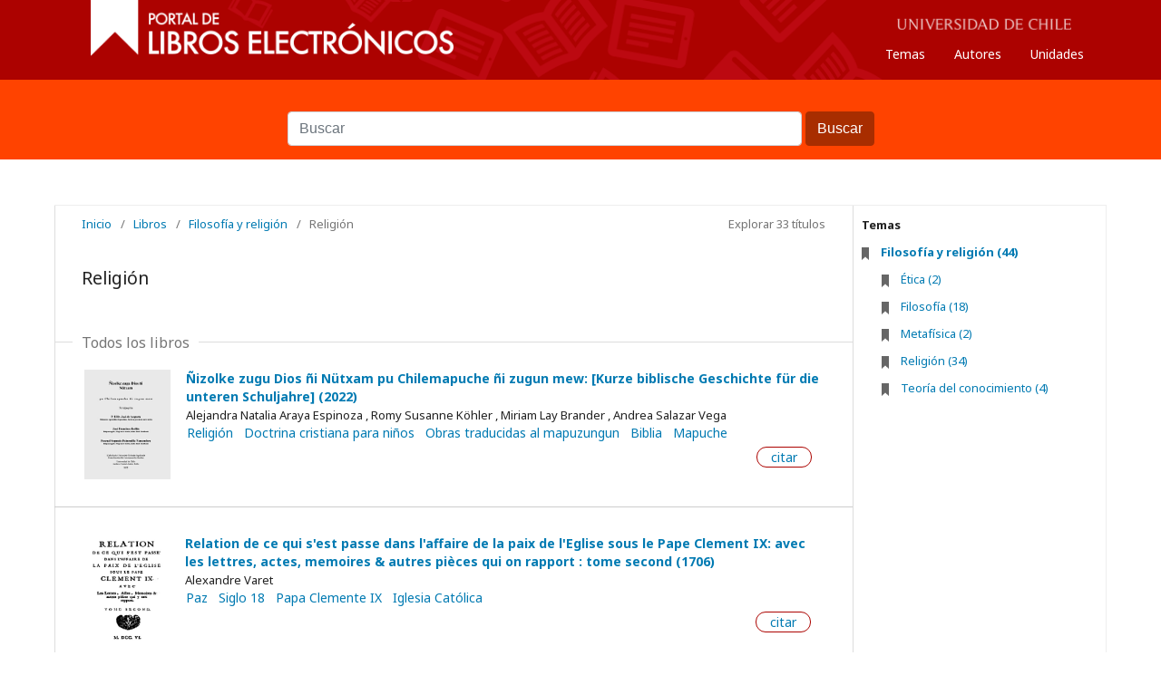

--- FILE ---
content_type: text/html; charset=utf-8
request_url: https://libros.uchile.cl/index.php/sisib/catalog/category/religion
body_size: 16163
content:
	<!DOCTYPE html>
<html lang="es-ES" xml:lang="es-ES">
<head>
	<meta charset="utf-8">
	<meta name="viewport" content="width=device-width, initial-scale=1.0">
	

	
	<title>
							Religión
		
							| Universidad de Chile
				
			</title>

	<script src="/plugins/themes/js/bootstrap.min.js" ></script>	
	<link rel="stylesheet" href="/plugins/themes/css/bootstrap.min.css" type="text/css" />
	
	
			<meta name="twitter:card" content="summary_large_image"/>
		<meta name="twitter:site" content="@sisib"/>
		<meta name="twitter:creator" content="@sisib"/>
		<meta name="og:type" content="article"/>
		<meta name="og:site_name" content="Portal de Libros Electrónicos - Universidad de Chile"/>	
		<meta name="twitter:title" content="Portal de Libros Electrónicos - Universidad de Chile"/>
		<meta name="og:title" content="Portal de Libros Electrónicos - Universidad de Chile"/>
		<meta name="og:url" content="https://libros.uchile.cl"/>				
		<meta name="twitter:image" content="https://libros.uchile.cl/templates/images/structure/ple-twitter-slc.png"/>
		<meta name="og:image" content="https://libros.uchile.cl/templates/images/structure/ple-twitter-slc.png"/>
		<meta property="og:image" content="https://libros.uchile.cl/templates/images/structure/ple-twitter-slc.png"/>
		<meta name="twitter:description" content="El Portal de Libros de la Universidad de Chile da acceso libre y en texto completo a obras editadas y/o publicadas por  académicos e investigadores de la Universidad. Además ofrece una amplia variedad de libros de carácter patrimonial recuperados desde su acervo bibliográfico."/>
		
	
<meta name="generator" content="Abrir Publicación de la Monografía 3.1.2.1">
<link rel="alternate" type="application/atom+xml" href="https://libros.uchile.cl/index.php/sisib/gateway/plugin/WebFeedGatewayPlugin/atom">
<link rel="alternate" type="application/rdf+xml" href="https://libros.uchile.cl/index.php/sisib/gateway/plugin/WebFeedGatewayPlugin/rss">
<link rel="alternate" type="application/rss+xml" href="https://libros.uchile.cl/index.php/sisib/gateway/plugin/WebFeedGatewayPlugin/rss2">
<style>
button.btn_uchile_constituyente{
    display: none  !important;
}
</style>
	<link rel="stylesheet" href="https://libros.uchile.cl/index.php/sisib/$$$call$$$/page/page/css?name=stylesheet" type="text/css" /><link rel="stylesheet" href="//fonts.googleapis.com/css?family=Noto+Sans:400,400italic,700,700italic" type="text/css" /><link rel="stylesheet" href="https://cdnjs.cloudflare.com/ajax/libs/font-awesome/4.7.0/css/font-awesome.css" type="text/css" />
	
	<link rel="stylesheet" href="/styles/uchile.css" type="text/css" />
</head>
<body class="pkp_page_catalog pkp_op_category" dir="ltr">

	<div class="cmp_skip_to_content">
		<a href="#pkp_content_main">Ir al contenido principal</a>
		<a href="#pkp_content_nav">Ir al menú de navegación principal</a>
		<a href="#pkp_content_footer">Ir al pie de página del sitio</a>
	</div>
	<div class="pkp_structure_page">

				<!--<header class="pkp_structure_head container" id="headerNavigationContainer" role="banner">-->
		<header class="jumbotron text-center" id="headerNavigationContainer" role="banner">
			<div class="container">
			<div class="row">

				<div class="pkp_site_name_wrapper col-sm-8">
																<div class="pkp_site_name">
																	
						
													<a href="															https://libros.uchile.cl/index.php/index
													" class="img-fluid is_img">
								<img src="https://libros.uchile.cl/templates/images/structure/banner.svg" alt="Abrir Publicación de la Monografía" title="Abrir Publicación de la Monografía" width="180" height="90" />
							</a>
																	</div>
										
					
														</div>
									<div class="col-sm-4 sube">
							
						<ul id ="navigationPrimary" class="pkp_navigation_primary pkp_nav_list">
							<!--<li><a href="/">Inicio</a></li>
							<li><a href="https://libros.uchile.cl/index.php/sisib/catalog">Libros</a></li>
							<li><a href="https://libros.uchile.cl/index.php/sisib/catalog/category">Temas</a></li>-->
							<li><a href="https://libros.uchile.cl/index.php/sisib/catalog">Temas</a></li>
							<li><a href="https://libros.uchile.cl/index.php/sisib/catalog/autor">Autores</a></li>
							<li><a href="https://libros.uchile.cl/index.php/sisib/catalog/series">Unidades</a></li>
							
						</ul>
					</div>
			</div><!-- .pkp_head_wrapper -->
			
			
			</div>
		</header><!-- .pkp_structure_head -->
					<div class="pkp_navigation_primary_row row" aria-label="Navegación del sitio">
				<div class="pkp_navigation_primary_wrapper">
																	<!--<div class="alert alert-warning" style="display:none">
  <strong>##common.search.vacio##</strong> 
</div>-->


<form class="form-inline" method="post" action="https://libros.uchile.cl/index.php/sisib/catalog/bus"  >
    <div class="buscarDiv">	
		<label for="query" id="label_buscar" style=" text-indent: -5000px">Buscar</label>
		<input class="search_query form-control" type="text" name="query" id="query" placeholder="Buscar" value="">
		<span class="input-group-btn">
            <button type="submit" class="btn btn-info btn-flat btn_buscar">Buscar
			<!--<i class="fa fa-search"></i>-->
			</button>
        </span>
    </div>
</form>

<div id="suggestions"></div>										
				</div>
			</div>
						
						
						
		<div class="pkp_structure_content has_sidebar">
			<div id="pkp_content_main" class="pkp_structure_main" role="main">

<div class="page page_catalog_category">

		<nav class="cmp_breadcrumbs cmp_breadcrumbs_catalog" role="navigation" aria-label="Usted está aquí:">
	<ol>
		<li>
			<a href="https://libros.uchile.cl/index.php/sisib/index">
				Inicio
			</a>
			<span class="separator">/</span>
		</li>
		<li>
			<a href="https://libros.uchile.cl/index.php/sisib/catalog">
				Libros
			</a>
			<span class="separator">/</span>
		</li>
					<li>
				<a href="https://libros.uchile.cl/index.php/sisib/catalog/category/filosofia-religion">
					Filosofía y religión
				</a>
				<span class="separator">/</span>
			</li>
				<li class="current">
			<h1>
									Religión
							</h1>
		</li>
	</ol>
</nav>

		<div class="monograph_count">
		Explorar 33 títulos
	</div>
	<div class="title_categoria">
	Religión
	</div>
				<div class="about_section">
				<div class="description">
			
		</div>
	</div>


		
				
		
												
		
			<div class="cmp_monographs_list">

				<h2 class="title">
			Todos los libros
		</h2>
	
																		<div class="row">	
				
						
				<div class="obj_monograph_summary">


	<a href="https://libros.uchile.cl/index.php/sisib/catalog/book/1310" class="cover rojo">
		<img class="cover_spotlight" alt="Cubierta para Ñizolke zugu Dios ñi Nütxam pu Chilemapuche ñi zugun mew: [Kurze biblische Geschichte für die unteren Schuljahre]" src="https://libros.uchile.cl/index.php/sisib/$$$call$$$/submission/cover/cover?submissionId=1310&amp;random=131069727b2d265ec" />
		
	</a>
		<a href="https://libros.uchile.cl/index.php/sisib/catalog/book/1310" class="title">
		Ñizolke zugu Dios ñi Nütxam pu Chilemapuche ñi zugun mew: [Kurze biblische Geschichte für die unteren Schuljahre]
		
			
						
															
									(2022)
										
						
	</a>
	<div class="author">
				
										
							
												
										
					Alejandra Natalia Araya Espinoza							
										
													
					
					, Romy Susanne Köhler								
										
													
					
					, Miriam Lay Brander								
										
													
					
					, Andrea Salazar Vega								
										
										</div>
	<!--<div class="date" >
		
						Fecha de publicación
															
									<div class="fecha_buscar 2022">2022</div>
										
						
			</div>-->
	<!--<div class="abstract_home">
		 
			<p>.</p>
			
			</div>
	-->
	
	<div class="palabra_search">
									<form  method="post" action='https://libros.uchile.cl/index.php/sisib/catalog/busqueda' class="form_palabra">
					<input  type="hidden" name="query_palabra" id="query_palabra" value="Religión"/>
					<button type="submit" class="boton">Religión</button>			
				</form>	
												<form  method="post" action='https://libros.uchile.cl/index.php/sisib/catalog/busqueda' class="form_palabra">
					<input  type="hidden" name="query_palabra" id="query_palabra" value="Doctrina cristiana para niños"/>
					<button type="submit" class="boton">Doctrina cristiana para niños</button>			
				</form>	
												<form  method="post" action='https://libros.uchile.cl/index.php/sisib/catalog/busqueda' class="form_palabra">
					<input  type="hidden" name="query_palabra" id="query_palabra" value="Obras traducidas al mapuzungun"/>
					<button type="submit" class="boton">Obras traducidas al mapuzungun</button>			
				</form>	
												<form  method="post" action='https://libros.uchile.cl/index.php/sisib/catalog/busqueda' class="form_palabra">
					<input  type="hidden" name="query_palabra" id="query_palabra" value="Biblia"/>
					<button type="submit" class="boton">Biblia</button>			
				</form>	
												<form  method="post" action='https://libros.uchile.cl/index.php/sisib/catalog/busqueda' class="form_palabra">
					<input  type="hidden" name="query_palabra" id="query_palabra" value="Mapuche"/>
					<button type="submit" class="boton">Mapuche</button>			
				</form>	
						</div>
	
	
	
																	
			
			<div class="baja">
			<div class="compartir compartir_new">		
				<!-- Go to www.addthis.com/dashboard to customize your tools --> 	
									
					
																									
																
																											
																
																											
																
																											
																
																											
																
																							
								<div class="addthis_inline_share_toolbox" data-url ="https://doi.org/10.34720/qz12-mb74" data-title="															Ñizolke zugu Dios ñi Nütxam pu Chilemapuche ñi zugun mew #LibrosUchile #OpenAccess #UChile #Religión #Doctrinacristianaparaniños #Obrastraducidasalmapuzungun #Biblia #Mapuche 								
				"></div>
			</div>
			<div class="citar_busqueda_v cita_new">		
				<div id="ex1310" class="modal">		
				</div>
				<a href='https://libros.uchile.cl/index.php/sisib/citar/index?monographId=1310&amp;doi=https%3A%2F%2Fdoi.org%2F10.34720%2Fqz12-mb74#ex1310' rel="modal:open">citar</a>
			</div>
			
			</div>
			<!--<div class='altmetric-embed' data-badge-type='donut' data-doi="https://doi.org/10.34720/qz12-mb74"></div>-->
									
	
</div><!-- .obj_monograph_summary -->
										
		
																
				<div class="obj_monograph_summary">


	<a href="https://libros.uchile.cl/index.php/sisib/catalog/book/1125" class="cover rojo">
		<img class="cover_spotlight" alt="Cubierta para Relation de ce qui s&#039;est passe dans l&#039;affaire de la paix de l&#039;Eglise sous le Pape Clement IX:  avec les lettres, actes, memoires &amp; autres pièces qui on rapport : tome second" src="https://libros.uchile.cl/index.php/sisib/$$$call$$$/submission/cover/cover?submissionId=1125&amp;random=112569727b2d26f5e" />
		
	</a>
		<a href="https://libros.uchile.cl/index.php/sisib/catalog/book/1125" class="title">
		Relation de ce qui s&#039;est passe dans l&#039;affaire de la paix de l&#039;Eglise sous le Pape Clement IX:  avec les lettres, actes, memoires &amp; autres pièces qui on rapport : tome second
		
			
						
															
									(1706)
										
						
	</a>
	<div class="author">
				
										
							
												
										
					Alexandre Varet							
										
										</div>
	<!--<div class="date" >
		
						Fecha de publicación
															
									<div class="fecha_buscar 1706">1706</div>
										
						
			</div>-->
	<!--<div class="abstract_home">
		 
			<p>.</p>
			
			</div>
	-->
	
	<div class="palabra_search">
									<form  method="post" action='https://libros.uchile.cl/index.php/sisib/catalog/busqueda' class="form_palabra">
					<input  type="hidden" name="query_palabra" id="query_palabra" value="Paz"/>
					<button type="submit" class="boton">Paz</button>			
				</form>	
												<form  method="post" action='https://libros.uchile.cl/index.php/sisib/catalog/busqueda' class="form_palabra">
					<input  type="hidden" name="query_palabra" id="query_palabra" value="Siglo 18"/>
					<button type="submit" class="boton">Siglo 18</button>			
				</form>	
												<form  method="post" action='https://libros.uchile.cl/index.php/sisib/catalog/busqueda' class="form_palabra">
					<input  type="hidden" name="query_palabra" id="query_palabra" value="Papa Clemente IX"/>
					<button type="submit" class="boton">Papa Clemente IX</button>			
				</form>	
												<form  method="post" action='https://libros.uchile.cl/index.php/sisib/catalog/busqueda' class="form_palabra">
					<input  type="hidden" name="query_palabra" id="query_palabra" value="Iglesia Católica"/>
					<button type="submit" class="boton">Iglesia Católica</button>			
				</form>	
						</div>
	
	
	
											<div class="baja">
			<div class="compartir compartir_new">		
				<!-- Go to www.addthis.com/dashboard to customize your tools --> 
									
					
																									
																
																											
																
																											
																
																											
																
																							
								<div class="addthis_inline_share_toolbox" data-url ="https://libros.uchile.cl/1125" data-title="															Relation de ce qui s'est passe dans l'affaire de la paix de l'Eglise sous le Pape Clement IX #LibrosUchile #OpenAccess #UChile #Paz #Siglo18 #PapaClementeIX #IglesiaCatólica 								
				"></div>
			</div>
			<div class="citar_busqueda_v cita_new">		
				<div id="ex1125" class="modal">		
				</div>
				<a href='https://libros.uchile.cl/index.php/sisib/citar/index?monographId=1125#ex1125' rel="modal:open">citar</a>
			</div>
			
			</div>
			<!--<div class='altmetric-embed' data-badge-type='donut' data-uri="https://libros.uchile.cl/1125"></div>-->
									
	
</div><!-- .obj_monograph_summary -->
							</div>
										
		
																	<div class="row">	
				
						
				<div class="obj_monograph_summary">


	<a href="https://libros.uchile.cl/index.php/sisib/catalog/book/1030" class="cover rojo">
		<img class="cover_spotlight" alt="Cubierta para Las iglesias misionales de Chiloé: documentos" src="https://libros.uchile.cl/index.php/sisib/$$$call$$$/submission/cover/cover?submissionId=1030&amp;random=103069727b2d2745a" />
		
	</a>
		<a href="https://libros.uchile.cl/index.php/sisib/catalog/book/1030" class="title">
		Las iglesias misionales de Chiloé: documentos
		
			
						
															
									(1995)
										
						
	</a>
	<div class="author">
				
										
							
												
										
					Hernán Montecinos Barrientos							
										
													
					
					, Ignacio Salinas Jaque								
										
													
					
					, Patricio Basáez Yau								
										
										</div>
	<!--<div class="date" >
		
						Fecha de publicación
															
									<div class="fecha_buscar 1995">1995</div>
										
						
			</div>-->
	<!--<div class="abstract_home">
		 
			<p>.</p>
			
			</div>
	-->
	
	<div class="palabra_search">
									<form  method="post" action='https://libros.uchile.cl/index.php/sisib/catalog/busqueda' class="form_palabra">
					<input  type="hidden" name="query_palabra" id="query_palabra" value="Arquitectura"/>
					<button type="submit" class="boton">Arquitectura</button>			
				</form>	
												<form  method="post" action='https://libros.uchile.cl/index.php/sisib/catalog/busqueda' class="form_palabra">
					<input  type="hidden" name="query_palabra" id="query_palabra" value="Arquitectura religiosa"/>
					<button type="submit" class="boton">Arquitectura religiosa</button>			
				</form>	
												<form  method="post" action='https://libros.uchile.cl/index.php/sisib/catalog/busqueda' class="form_palabra">
					<input  type="hidden" name="query_palabra" id="query_palabra" value="Chiloé"/>
					<button type="submit" class="boton">Chiloé</button>			
				</form>	
						</div>
	
	
	
																	
			
			<div class="baja">
			<div class="compartir compartir_new">		
				<!-- Go to www.addthis.com/dashboard to customize your tools --> 	
									
					
																									
																
																											
																
																											
																
																							
								<div class="addthis_inline_share_toolbox" data-url ="https://doi.org/10.34720/qmdp-ws71" data-title="															Las iglesias misionales de Chiloé #LibrosUchile #OpenAccess #UChile #Arquitectura #Arquitecturareligiosa #Chiloé 								
				"></div>
			</div>
			<div class="citar_busqueda_v cita_new">		
				<div id="ex1030" class="modal">		
				</div>
				<a href='https://libros.uchile.cl/index.php/sisib/citar/index?monographId=1030&amp;doi=https%3A%2F%2Fdoi.org%2F10.34720%2Fqmdp-ws71#ex1030' rel="modal:open">citar</a>
			</div>
			
			</div>
			<!--<div class='altmetric-embed' data-badge-type='donut' data-doi="https://doi.org/10.34720/qmdp-ws71"></div>-->
									
	
</div><!-- .obj_monograph_summary -->
										
		
																
				<div class="obj_monograph_summary">


	<a href="https://libros.uchile.cl/index.php/sisib/catalog/book/849" class="cover rojo">
		<img class="cover_spotlight" alt="Cubierta para El pueblo judío" src="https://libros.uchile.cl/index.php/sisib/$$$call$$$/submission/cover/cover?submissionId=849&amp;random=84969727b2d279e5" />
		
	</a>
		<a href="https://libros.uchile.cl/index.php/sisib/catalog/book/849" class="title">
		El pueblo judío
		
			
						
															
									(1956)
										
						
	</a>
	<div class="author">
				
										
							
												
										
					Miguel Saidel W.							
										
										</div>
	<!--<div class="date" >
		
						Fecha de publicación
															
									<div class="fecha_buscar 1956">1956</div>
										
						
			</div>-->
	<!--<div class="abstract_home">
		 
			<p>.</p>
			
			</div>
	-->
	
	<div class="palabra_search">
									<form  method="post" action='https://libros.uchile.cl/index.php/sisib/catalog/busqueda' class="form_palabra">
					<input  type="hidden" name="query_palabra" id="query_palabra" value="Judíos"/>
					<button type="submit" class="boton">Judíos</button>			
				</form>	
												<form  method="post" action='https://libros.uchile.cl/index.php/sisib/catalog/busqueda' class="form_palabra">
					<input  type="hidden" name="query_palabra" id="query_palabra" value="Historia"/>
					<button type="submit" class="boton">Historia</button>			
				</form>	
						</div>
	
	
	
																	
			
			<div class="baja">
			<div class="compartir compartir_new">		
				<!-- Go to www.addthis.com/dashboard to customize your tools --> 	
									
					
																									
																
																											
																
																							
								<div class="addthis_inline_share_toolbox" data-url ="https://doi.org/10.34720/vwvk-3d40" data-title="															El pueblo judío #LibrosUchile #OpenAccess #UChile #Judíos #Historia 								
				"></div>
			</div>
			<div class="citar_busqueda_v cita_new">		
				<div id="ex849" class="modal">		
				</div>
				<a href='https://libros.uchile.cl/index.php/sisib/citar/index?monographId=849&amp;doi=https%3A%2F%2Fdoi.org%2F10.34720%2Fvwvk-3d40#ex849' rel="modal:open">citar</a>
			</div>
			
			</div>
			<!--<div class='altmetric-embed' data-badge-type='donut' data-doi="https://doi.org/10.34720/vwvk-3d40"></div>-->
									
	
</div><!-- .obj_monograph_summary -->
							</div>
										
		
																	<div class="row">	
				
						
				<div class="obj_monograph_summary">


	<a href="https://libros.uchile.cl/index.php/sisib/catalog/book/782" class="cover rojo">
		<img class="cover_spotlight" alt="Cubierta para Synodo diocesana que celebró el ilustrissimo señor Doctor Don Manuel de Alday y Aspee, obispo de Santiago de Chile, del consejo de su magestad, en la iglesia catedral de dicha ciudad: á que se dió princípio el día quatro de Enero de mil seteciento" src="https://libros.uchile.cl/index.php/sisib/$$$call$$$/submission/cover/cover?submissionId=782&amp;random=78269727b2d27e8d" />
		
	</a>
		<a href="https://libros.uchile.cl/index.php/sisib/catalog/book/782" class="title">
		Synodo diocesana que celebró el ilustrissimo señor Doctor Don Manuel de Alday y Aspee, obispo de Santiago de Chile, del consejo de su magestad, en la iglesia catedral de dicha ciudad: á que se dió princípio el día quatro de Enero de mil seteciento
		
			
						
															
									(1764)
										
						
	</a>
	<div class="author">
				
										
							
												
										
					Manuel de Alday y Aspeé							
										
										</div>
	<!--<div class="date" >
		
						Fecha de publicación
															
									<div class="fecha_buscar 1764">1764</div>
										
						
			</div>-->
	<!--<div class="abstract_home">
		 
			<p>.</p>
			
			</div>
	-->
	
	<div class="palabra_search">
									<form  method="post" action='https://libros.uchile.cl/index.php/sisib/catalog/busqueda' class="form_palabra">
					<input  type="hidden" name="query_palabra" id="query_palabra" value="Concilios y Sinodos"/>
					<button type="submit" class="boton">Concilios y Sinodos</button>			
				</form>	
						</div>
	
	
	
																	
			
			<div class="baja">
			<div class="compartir compartir_new">		
				<!-- Go to www.addthis.com/dashboard to customize your tools --> 	
									
					
																																		
								<div class="addthis_inline_share_toolbox" data-url ="https://doi.org/10.34720/7z6g-nq79" data-title="												Synodo diocesana que celebró el ilustrissimo señor Doctor Don Manuel de Alday y Aspee, obispo de Santiago de Chile, del consejo de su magestad, en la iglesia catedral de dicha ciudad #LibrosUchile #OpenAccess #UChile 					
				"></div>
			</div>
			<div class="citar_busqueda_v cita_new">		
				<div id="ex782" class="modal">		
				</div>
				<a href='https://libros.uchile.cl/index.php/sisib/citar/index?monographId=782&amp;doi=https%3A%2F%2Fdoi.org%2F10.34720%2F7z6g-nq79#ex782' rel="modal:open">citar</a>
			</div>
			
			</div>
			<!--<div class='altmetric-embed' data-badge-type='donut' data-doi="https://doi.org/10.34720/7z6g-nq79"></div>-->
									
	
</div><!-- .obj_monograph_summary -->
										
		
																
				<div class="obj_monograph_summary">


	<a href="https://libros.uchile.cl/index.php/sisib/catalog/book/734" class="cover rojo">
		<img class="cover_spotlight" alt="Cubierta para Practica de cvras y confessores y doctrina para penitentes en qve con mucha ervdicion, y singular claridad se tratan todas las materias de la teologia moral" src="https://libros.uchile.cl/index.php/sisib/$$$call$$$/submission/cover/cover?submissionId=734&amp;random=73469727b2d28307" />
		
	</a>
		<a href="https://libros.uchile.cl/index.php/sisib/catalog/book/734" class="title">
		Practica de cvras y confessores y doctrina para penitentes en qve con mucha ervdicion, y singular claridad se tratan todas las materias de la teologia moral
		
			
						
															
									(1667)
										
						
	</a>
	<div class="author">
				
										
							
												
										
					Benito Remigio Noydens							
										
										</div>
	<!--<div class="date" >
		
						Fecha de publicación
															
									<div class="fecha_buscar 1667">1667</div>
										
						
			</div>-->
	<!--<div class="abstract_home">
		 
			Los tratados, qve contiene este libro, se veràn en la hoja siguiente. Al mvy ilvstre, y noble señor don Lvis Fernandez Portocarrero y Mendoza, Dean, y Canonigo de la Santa Iglesia de Toledo, Primada de las Españas, Sumiller de Cortina del Rey nuestro Señor, etc.
			
			</div>
	-->
	
	<div class="palabra_search">
									<form  method="post" action='https://libros.uchile.cl/index.php/sisib/catalog/busqueda' class="form_palabra">
					<input  type="hidden" name="query_palabra" id="query_palabra" value="Teología"/>
					<button type="submit" class="boton">Teología</button>			
				</form>	
												<form  method="post" action='https://libros.uchile.cl/index.php/sisib/catalog/busqueda' class="form_palabra">
					<input  type="hidden" name="query_palabra" id="query_palabra" value="Ética cristiana"/>
					<button type="submit" class="boton">Ética cristiana</button>			
				</form>	
												<form  method="post" action='https://libros.uchile.cl/index.php/sisib/catalog/busqueda' class="form_palabra">
					<input  type="hidden" name="query_palabra" id="query_palabra" value="Autores católicos"/>
					<button type="submit" class="boton">Autores católicos</button>			
				</form>	
						</div>
	
	
	
																	
			
			<div class="baja">
			<div class="compartir compartir_new">		
				<!-- Go to www.addthis.com/dashboard to customize your tools --> 	
									
					
																																																												
								<div class="addthis_inline_share_toolbox" data-url ="https://doi.org/10.34720/s1nz-6713" data-title="												Practica de cvras y confessores y doctrina para penitentes en qve con mucha ervdicion, y singular claridad se tratan todas las materias de la teologia moral #LibrosUchile #OpenAccess #UChile 					
				"></div>
			</div>
			<div class="citar_busqueda_v cita_new">		
				<div id="ex734" class="modal">		
				</div>
				<a href='https://libros.uchile.cl/index.php/sisib/citar/index?monographId=734&amp;doi=https%3A%2F%2Fdoi.org%2F10.34720%2Fs1nz-6713#ex734' rel="modal:open">citar</a>
			</div>
			
			</div>
			<!--<div class='altmetric-embed' data-badge-type='donut' data-doi="https://doi.org/10.34720/s1nz-6713"></div>-->
									
	
</div><!-- .obj_monograph_summary -->
							</div>
										
		
																	<div class="row">	
				
						
				<div class="obj_monograph_summary">


	<a href="https://libros.uchile.cl/index.php/sisib/catalog/book/686" class="cover rojo">
		<img class="cover_spotlight" alt="Cubierta para Teatro eclesiástico de la primitiva Iglesia de las Indias Occidentales: vidas de sus arzobispos y obispos y cosas memorables de sus sedes en lo que pertenece al reino del Perú" src="https://libros.uchile.cl/index.php/sisib/$$$call$$$/submission/cover/cover?submissionId=686&amp;random=68669727b2d287e0" />
		
	</a>
			<div class="seriesPosition">
			Tomo segundo
		</div>
		<a href="https://libros.uchile.cl/index.php/sisib/catalog/book/686" class="title">
		Teatro eclesiástico de la primitiva Iglesia de las Indias Occidentales: vidas de sus arzobispos y obispos y cosas memorables de sus sedes en lo que pertenece al reino del Perú
		
			
						
															
									(1655)
										
						
	</a>
	<div class="author">
				
										
							
												
										
					Gil González Dávila							
										
										</div>
	<!--<div class="date" >
		
						Fecha de publicación
															
									<div class="fecha_buscar 1655">1655</div>
										
						
			</div>-->
	<!--<div class="abstract_home">
		 
			<p>.</p>
			
			</div>
	-->
	
	<div class="palabra_search">
									<form  method="post" action='https://libros.uchile.cl/index.php/sisib/catalog/busqueda' class="form_palabra">
					<input  type="hidden" name="query_palabra" id="query_palabra" value="Iglesia Católica"/>
					<button type="submit" class="boton">Iglesia Católica</button>			
				</form>	
												<form  method="post" action='https://libros.uchile.cl/index.php/sisib/catalog/busqueda' class="form_palabra">
					<input  type="hidden" name="query_palabra" id="query_palabra" value="Historia"/>
					<button type="submit" class="boton">Historia</button>			
				</form>	
												<form  method="post" action='https://libros.uchile.cl/index.php/sisib/catalog/busqueda' class="form_palabra">
					<input  type="hidden" name="query_palabra" id="query_palabra" value="América Latina"/>
					<button type="submit" class="boton">América Latina</button>			
				</form>	
												<form  method="post" action='https://libros.uchile.cl/index.php/sisib/catalog/busqueda' class="form_palabra">
					<input  type="hidden" name="query_palabra" id="query_palabra" value="Obispos"/>
					<button type="submit" class="boton">Obispos</button>			
				</form>	
												<form  method="post" action='https://libros.uchile.cl/index.php/sisib/catalog/busqueda' class="form_palabra">
					<input  type="hidden" name="query_palabra" id="query_palabra" value="Biografías"/>
					<button type="submit" class="boton">Biografías</button>			
				</form>	
						</div>
	
	
	
																	
			
			<div class="baja">
			<div class="compartir compartir_new">		
				<!-- Go to www.addthis.com/dashboard to customize your tools --> 	
									
					
																									
																
																											
																
																											
																
																											
																
																											
																
																							
								<div class="addthis_inline_share_toolbox" data-url ="https://doi.org/10.34720/6krr-0r38" data-title="															Teatro eclesiástico de la primitiva Iglesia de las Indias Occidentales #LibrosUchile #OpenAccess #UChile #IglesiaCatólica #Historia #AméricaLatina #Obispos #Biografías 								
				"></div>
			</div>
			<div class="citar_busqueda_v cita_new">		
				<div id="ex686" class="modal">		
				</div>
				<a href='https://libros.uchile.cl/index.php/sisib/citar/index?monographId=686&amp;doi=https%3A%2F%2Fdoi.org%2F10.34720%2F6krr-0r38#ex686' rel="modal:open">citar</a>
			</div>
			
			</div>
			<!--<div class='altmetric-embed' data-badge-type='donut' data-doi="https://doi.org/10.34720/6krr-0r38"></div>-->
									
	
</div><!-- .obj_monograph_summary -->
										
		
																
				<div class="obj_monograph_summary">


	<a href="https://libros.uchile.cl/index.php/sisib/catalog/book/684" class="cover rojo">
		<img class="cover_spotlight" alt="Cubierta para Biografía de D. Camilo Ortúzar: sacerdote de la Pía Sociedad de San Francisco de Sales" src="https://libros.uchile.cl/index.php/sisib/$$$call$$$/submission/cover/cover?submissionId=684&amp;random=68469727b2d28cd3" />
		
	</a>
		<a href="https://libros.uchile.cl/index.php/sisib/catalog/book/684" class="title">
		Biografía de D. Camilo Ortúzar: sacerdote de la Pía Sociedad de San Francisco de Sales
		
			
						
															
									(1899)
										
						
	</a>
	<div class="author">
				
										
							
												
										
					Juan B. Francesia							
										
										</div>
	<!--<div class="date" >
		
						Fecha de publicación
															
									<div class="fecha_buscar 1899">1899</div>
										
						
			</div>-->
	<!--<div class="abstract_home">
		 
			
			
			</div>
	-->
	
	<div class="palabra_search">
									<form  method="post" action='https://libros.uchile.cl/index.php/sisib/catalog/busqueda' class="form_palabra">
					<input  type="hidden" name="query_palabra" id="query_palabra" value="Biografías"/>
					<button type="submit" class="boton">Biografías</button>			
				</form>	
												<form  method="post" action='https://libros.uchile.cl/index.php/sisib/catalog/busqueda' class="form_palabra">
					<input  type="hidden" name="query_palabra" id="query_palabra" value="Camilo Ortúzar"/>
					<button type="submit" class="boton">Camilo Ortúzar</button>			
				</form>	
						</div>
	
	
	
																	
			
			<div class="baja">
			<div class="compartir compartir_new">		
				<!-- Go to www.addthis.com/dashboard to customize your tools --> 	
									
					
																									
																
																											
																
																							
								<div class="addthis_inline_share_toolbox" data-url ="https://doi.org/10.34720/fx36-mz44" data-title="															Biografía de D. Camilo Ortúzar #LibrosUchile #OpenAccess #UChile #Biografías #CamiloOrtúzar 								
				"></div>
			</div>
			<div class="citar_busqueda_v cita_new">		
				<div id="ex684" class="modal">		
				</div>
				<a href='https://libros.uchile.cl/index.php/sisib/citar/index?monographId=684&amp;doi=https%3A%2F%2Fdoi.org%2F10.34720%2Ffx36-mz44#ex684' rel="modal:open">citar</a>
			</div>
			
			</div>
			<!--<div class='altmetric-embed' data-badge-type='donut' data-doi="https://doi.org/10.34720/fx36-mz44"></div>-->
									
	
</div><!-- .obj_monograph_summary -->
							</div>
										
		
																	<div class="row">	
				
						
				<div class="obj_monograph_summary">


	<a href="https://libros.uchile.cl/index.php/sisib/catalog/book/682" class="cover rojo">
		<img class="cover_spotlight" alt="Cubierta para Tesoros verdaderos de las Yndias en la historia de la gran prouincia de San Ivan Bavtista del Perv de el Orden de Predicadores al M. R. P. Maestro F. Enriqve de Gvzman provincial de Tierra Santa, compañero de N. Reuerendissimo" src="https://libros.uchile.cl/index.php/sisib/$$$call$$$/submission/cover/cover?submissionId=682&amp;random=68269727b2d29152" />
		
	</a>
			<div class="seriesPosition">
			Tomo segundo
		</div>
		<a href="https://libros.uchile.cl/index.php/sisib/catalog/book/682" class="title">
		Tesoros verdaderos de las Yndias en la historia de la gran prouincia de San Ivan Bavtista del Perv de el Orden de Predicadores al M. R. P. Maestro F. Enriqve de Gvzman provincial de Tierra Santa, compañero de N. Reuerendissimo
		
			
						
															
									(1681)
										
						
	</a>
	<div class="author">
				
										
							
												
										
					Juan Meléndez							
										
										</div>
	<!--<div class="date" >
		
						Fecha de publicación
															
									<div class="fecha_buscar 1681">1681</div>
										
						
			</div>-->
	<!--<div class="abstract_home">
		 
			<p>.</p>
			
			</div>
	-->
	
	<div class="palabra_search">
									<form  method="post" action='https://libros.uchile.cl/index.php/sisib/catalog/busqueda' class="form_palabra">
					<input  type="hidden" name="query_palabra" id="query_palabra" value="Iglesia Católica"/>
					<button type="submit" class="boton">Iglesia Católica</button>			
				</form>	
												<form  method="post" action='https://libros.uchile.cl/index.php/sisib/catalog/busqueda' class="form_palabra">
					<input  type="hidden" name="query_palabra" id="query_palabra" value="Perú"/>
					<button type="submit" class="boton">Perú</button>			
				</form>	
												<form  method="post" action='https://libros.uchile.cl/index.php/sisib/catalog/busqueda' class="form_palabra">
					<input  type="hidden" name="query_palabra" id="query_palabra" value="Historia"/>
					<button type="submit" class="boton">Historia</button>			
				</form>	
												<form  method="post" action='https://libros.uchile.cl/index.php/sisib/catalog/busqueda' class="form_palabra">
					<input  type="hidden" name="query_palabra" id="query_palabra" value="Ordenes religiosas"/>
					<button type="submit" class="boton">Ordenes religiosas</button>			
				</form>	
												<form  method="post" action='https://libros.uchile.cl/index.php/sisib/catalog/busqueda' class="form_palabra">
					<input  type="hidden" name="query_palabra" id="query_palabra" value="Domínicos"/>
					<button type="submit" class="boton">Domínicos</button>			
				</form>	
						</div>
	
	
	
																	
			
			<div class="baja">
			<div class="compartir compartir_new">		
				<!-- Go to www.addthis.com/dashboard to customize your tools --> 	
									
					
																																																																																						
								<div class="addthis_inline_share_toolbox" data-url ="https://doi.org/10.34720/xzdf-mg92" data-title="												Tesoros verdaderos de las Yndias en la historia de la gran prouincia de San Ivan Bavtista del Perv de el Orden de Predicadores al M. R. P. Maestro F. Enriqve de Gvzman provincial de Tierra Santa, compañero de N. Reuerendissimo #LibrosUchile #OpenAccess #UChile 					
				"></div>
			</div>
			<div class="citar_busqueda_v cita_new">		
				<div id="ex682" class="modal">		
				</div>
				<a href='https://libros.uchile.cl/index.php/sisib/citar/index?monographId=682&amp;doi=https%3A%2F%2Fdoi.org%2F10.34720%2Fxzdf-mg92#ex682' rel="modal:open">citar</a>
			</div>
			
			</div>
			<!--<div class='altmetric-embed' data-badge-type='donut' data-doi="https://doi.org/10.34720/xzdf-mg92"></div>-->
									
	
</div><!-- .obj_monograph_summary -->
										
		
																
				<div class="obj_monograph_summary">


	<a href="https://libros.uchile.cl/index.php/sisib/catalog/book/636" class="cover rojo">
		<img class="cover_spotlight" alt="Cubierta para Dabides emmetros, sive, Metaphrasis libri psalmorum graecis versibus contexta" src="https://libros.uchile.cl/index.php/sisib/$$$call$$$/submission/cover/cover?submissionId=636&amp;random=63669727b2d29617" />
		
	</a>
		<a href="https://libros.uchile.cl/index.php/sisib/catalog/book/636" class="title">
		Dabides emmetros, sive, Metaphrasis libri psalmorum graecis versibus contexta
		
			
						
															
									(1666)
										
						
	</a>
	<div class="author">
				
										
							
												
										
					James Duport							
										
										</div>
	<!--<div class="date" >
		
						Fecha de publicación
															
									<div class="fecha_buscar 1666">1666</div>
										
						
			</div>-->
	<!--<div class="abstract_home">
		 
			<p>.</p>
			
			</div>
	-->
	
	<div class="palabra_search">
									<form  method="post" action='https://libros.uchile.cl/index.php/sisib/catalog/busqueda' class="form_palabra">
					<input  type="hidden" name="query_palabra" id="query_palabra" value="Salmos"/>
					<button type="submit" class="boton">Salmos</button>			
				</form>	
												<form  method="post" action='https://libros.uchile.cl/index.php/sisib/catalog/busqueda' class="form_palabra">
					<input  type="hidden" name="query_palabra" id="query_palabra" value="Versos griegos"/>
					<button type="submit" class="boton">Versos griegos</button>			
				</form>	
											</div>
	
	
	
																	
			
			<div class="baja">
			<div class="compartir compartir_new">		
				<!-- Go to www.addthis.com/dashboard to customize your tools --> 	
									
					
																									
																
																											
																
																											
																
																							
								<div class="addthis_inline_share_toolbox" data-url ="https://doi.org/10.34720/319k-sb20" data-title="															Dabides emmetros, sive, Metaphrasis libri psalmorum graecis versibus contexta #LibrosUchile #OpenAccess #UChile #Salmos #Versosgriegos #Libroantiguo 								
				"></div>
			</div>
			<div class="citar_busqueda_v cita_new">		
				<div id="ex636" class="modal">		
				</div>
				<a href='https://libros.uchile.cl/index.php/sisib/citar/index?monographId=636&amp;doi=https%3A%2F%2Fdoi.org%2F10.34720%2F319k-sb20#ex636' rel="modal:open">citar</a>
			</div>
			
			</div>
			<!--<div class='altmetric-embed' data-badge-type='donut' data-doi="https://doi.org/10.34720/319k-sb20"></div>-->
									
	
</div><!-- .obj_monograph_summary -->
							</div>
										
		
																	<div class="row">	
				
						
				<div class="obj_monograph_summary">


	<a href="https://libros.uchile.cl/index.php/sisib/catalog/book/567" class="cover rojo">
		<img class="cover_spotlight" alt="Cubierta para Algo sobre espiritismo" src="https://libros.uchile.cl/index.php/sisib/$$$call$$$/submission/cover/cover?submissionId=567&amp;random=56769727b2d29bd3" />
		
	</a>
		<a href="https://libros.uchile.cl/index.php/sisib/catalog/book/567" class="title">
		Algo sobre espiritismo
		
			
						
															
									(1874)
										
						
	</a>
	<div class="author">
				
										
							
												
										
					José Ramón Ballesteros							
										
										</div>
	<!--<div class="date" >
		
						Fecha de publicación
															
									<div class="fecha_buscar 1874">1874</div>
										
						
			</div>-->
	<!--<div class="abstract_home">
		 
			 
			
			</div>
	-->
	
	<div class="palabra_search">
									<form  method="post" action='https://libros.uchile.cl/index.php/sisib/catalog/busqueda' class="form_palabra">
					<input  type="hidden" name="query_palabra" id="query_palabra" value="Espiritismo"/>
					<button type="submit" class="boton">Espiritismo</button>			
				</form>	
											</div>
	
	
	
																	
			
			<div class="baja">
			<div class="compartir compartir_new">		
				<!-- Go to www.addthis.com/dashboard to customize your tools --> 	
									
					
																									
																
																											
																
																							
								<div class="addthis_inline_share_toolbox" data-url ="https://doi.org/10.34720/r23v-5364" data-title="															Algo sobre espiritismo #LibrosUchile #OpenAccess #UChile #Espiritismo #Libroantiguo 								
				"></div>
			</div>
			<div class="citar_busqueda_v cita_new">		
				<div id="ex567" class="modal">		
				</div>
				<a href='https://libros.uchile.cl/index.php/sisib/citar/index?monographId=567&amp;doi=https%3A%2F%2Fdoi.org%2F10.34720%2Fr23v-5364#ex567' rel="modal:open">citar</a>
			</div>
			
			</div>
			<!--<div class='altmetric-embed' data-badge-type='donut' data-doi="https://doi.org/10.34720/r23v-5364"></div>-->
									
	
</div><!-- .obj_monograph_summary -->
										
		
																
				<div class="obj_monograph_summary">


	<a href="https://libros.uchile.cl/index.php/sisib/catalog/book/531" class="cover rojo">
		<img class="cover_spotlight" alt="Cubierta para Álbum de las misiones: o colección pintoresca de pinturas de costumbres, reflexiones morales, de aventuras y narraciones interesantes" src="https://libros.uchile.cl/index.php/sisib/$$$call$$$/submission/cover/cover?submissionId=531&amp;random=53169727b2d2a066" />
		
	</a>
		<a href="https://libros.uchile.cl/index.php/sisib/catalog/book/531" class="title">
		Álbum de las misiones: o colección pintoresca de pinturas de costumbres, reflexiones morales, de aventuras y narraciones interesantes
		
			
						
															
									(1859)
										
						
	</a>
	<div class="author">
				
										
							
												
										
					Pablo Jouhanneaud							
										
										</div>
	<!--<div class="date" >
		
						Fecha de publicación
															
									<div class="fecha_buscar 1859">1859</div>
										
						
			</div>-->
	<!--<div class="abstract_home">
		 
			
			
			</div>
	-->
	
	<div class="palabra_search">
														<form  method="post" action='https://libros.uchile.cl/index.php/sisib/catalog/busqueda' class="form_palabra">
					<input  type="hidden" name="query_palabra" id="query_palabra" value="Libros ilustrados"/>
					<button type="submit" class="boton">Libros ilustrados</button>			
				</form>	
												<form  method="post" action='https://libros.uchile.cl/index.php/sisib/catalog/busqueda' class="form_palabra">
					<input  type="hidden" name="query_palabra" id="query_palabra" value="Misiones cristianas"/>
					<button type="submit" class="boton">Misiones cristianas</button>			
				</form>	
						</div>
	
	
	
																	
			
			<div class="baja">
			<div class="compartir compartir_new">		
				<!-- Go to www.addthis.com/dashboard to customize your tools --> 	
									
					
																									
																
																											
																
																											
																
																							
								<div class="addthis_inline_share_toolbox" data-url ="https://doi.org/10.34720/xbfj-zq64" data-title="															Álbum de las misiones #LibrosUchile #OpenAccess #UChile #Libroantiguo #Librosilustrados #Misionescristianas 								
				"></div>
			</div>
			<div class="citar_busqueda_v cita_new">		
				<div id="ex531" class="modal">		
				</div>
				<a href='https://libros.uchile.cl/index.php/sisib/citar/index?monographId=531&amp;doi=https%3A%2F%2Fdoi.org%2F10.34720%2Fxbfj-zq64#ex531' rel="modal:open">citar</a>
			</div>
			
			</div>
			<!--<div class='altmetric-embed' data-badge-type='donut' data-doi="https://doi.org/10.34720/xbfj-zq64"></div>-->
									
	
</div><!-- .obj_monograph_summary -->
							</div>
										
		
																	<div class="row">	
				
						
				<div class="obj_monograph_summary">


	<a href="https://libros.uchile.cl/index.php/sisib/catalog/book/518" class="cover rojo">
		<img class="cover_spotlight" alt="Cubierta para Oración fúnebre que en la solemne parentación que celebró la R. Universidad de S. Marcos de esta Corte de Lima, por el alma de nuestro Inclito, y Sábio Monárca el Señor D. Carlos III, Rey de las Españas, y Emperador de las Indias" src="https://libros.uchile.cl/index.php/sisib/$$$call$$$/submission/cover/cover?submissionId=518&amp;random=51869727b2d2a4d2" />
		
	</a>
		<a href="https://libros.uchile.cl/index.php/sisib/catalog/book/518" class="title">
		Oración fúnebre que en la solemne parentación que celebró la R. Universidad de S. Marcos de esta Corte de Lima, por el alma de nuestro Inclito, y Sábio Monárca el Señor D. Carlos III, Rey de las Españas, y Emperador de las Indias
		
			
						
															
									(1790)
										
						
	</a>
	<div class="author">
				
										
							
												
										
					José Miguel Durán							
										
										</div>
	<!--<div class="date" >
		
						Fecha de publicación
															
									<div class="fecha_buscar 1790">1790</div>
										
						
			</div>-->
	<!--<div class="abstract_home">
		 
			
			
			</div>
	-->
	
	<div class="palabra_search">
									<form  method="post" action='https://libros.uchile.cl/index.php/sisib/catalog/busqueda' class="form_palabra">
					<input  type="hidden" name="query_palabra" id="query_palabra" value="Sermones fúnebres"/>
					<button type="submit" class="boton">Sermones fúnebres</button>			
				</form>	
												<form  method="post" action='https://libros.uchile.cl/index.php/sisib/catalog/busqueda' class="form_palabra">
					<input  type="hidden" name="query_palabra" id="query_palabra" value="Oraciones"/>
					<button type="submit" class="boton">Oraciones</button>			
				</form>	
						</div>
	
	
	
																	
			
			<div class="baja">
			<div class="compartir compartir_new">		
				<!-- Go to www.addthis.com/dashboard to customize your tools --> 	
									
					
																																															
								<div class="addthis_inline_share_toolbox" data-url ="https://doi.org/10.34720/mydp-rr66" data-title="												Oración fúnebre que en la solemne parentación que celebró la R. Universidad de S. Marcos de esta Corte de Lima, por el alma de nuestro Inclito, y Sábio Monárca el Señor D. Carlos III, Rey de las Españas, y Emperador de las Indias #LibrosUchile #OpenAccess #UChile 					
				"></div>
			</div>
			<div class="citar_busqueda_v cita_new">		
				<div id="ex518" class="modal">		
				</div>
				<a href='https://libros.uchile.cl/index.php/sisib/citar/index?monographId=518&amp;doi=https%3A%2F%2Fdoi.org%2F10.34720%2Fmydp-rr66#ex518' rel="modal:open">citar</a>
			</div>
			
			</div>
			<!--<div class='altmetric-embed' data-badge-type='donut' data-doi="https://doi.org/10.34720/mydp-rr66"></div>-->
									
	
</div><!-- .obj_monograph_summary -->
										
		
																
				<div class="obj_monograph_summary">


	<a href="https://libros.uchile.cl/index.php/sisib/catalog/book/297" class="cover rojo">
		<img class="cover_spotlight" alt="Cubierta para Globalización y visiones religiosas: opciones por los derechos humanos y el medio ambiente" src="https://libros.uchile.cl/index.php/sisib/$$$call$$$/submission/cover/cover?submissionId=297&amp;random=29769727b2d2a94c" />
		
	</a>
		<a href="https://libros.uchile.cl/index.php/sisib/catalog/book/297" class="title">
		Globalización y visiones religiosas: opciones por los derechos humanos y el medio ambiente
		
			
						
															
									(2002)
										
						
	</a>
	<div class="author">
				
										
							
												
										
					José Morandé Lavín							
										
													
					
					, Claude Pomerleau								
										
										</div>
	<!--<div class="date" >
		
						Fecha de publicación
															
									<div class="fecha_buscar 2002">2002</div>
										
						
			</div>-->
	<!--<div class="abstract_home">
		 
			<p>Este libro examina el papel de la Religión y cómo ésta provee apoyo organizacional y ético al desarrollo de los Derechos Humanos así como al respeto por el Medio Ambiente en un contexto mundial.</p>
			
			</div>
	-->
	
	<div class="palabra_search">
									<form  method="post" action='https://libros.uchile.cl/index.php/sisib/catalog/busqueda' class="form_palabra">
					<input  type="hidden" name="query_palabra" id="query_palabra" value="Religión y política"/>
					<button type="submit" class="boton">Religión y política</button>			
				</form>	
												<form  method="post" action='https://libros.uchile.cl/index.php/sisib/catalog/busqueda' class="form_palabra">
					<input  type="hidden" name="query_palabra" id="query_palabra" value="Globalización"/>
					<button type="submit" class="boton">Globalización</button>			
				</form>	
												<form  method="post" action='https://libros.uchile.cl/index.php/sisib/catalog/busqueda' class="form_palabra">
					<input  type="hidden" name="query_palabra" id="query_palabra" value="Derechos humanos"/>
					<button type="submit" class="boton">Derechos humanos</button>			
				</form>	
												<form  method="post" action='https://libros.uchile.cl/index.php/sisib/catalog/busqueda' class="form_palabra">
					<input  type="hidden" name="query_palabra" id="query_palabra" value="Relaciones internacionales"/>
					<button type="submit" class="boton">Relaciones internacionales</button>			
				</form>	
												<form  method="post" action='https://libros.uchile.cl/index.php/sisib/catalog/busqueda' class="form_palabra">
					<input  type="hidden" name="query_palabra" id="query_palabra" value="Iglesia Católica"/>
					<button type="submit" class="boton">Iglesia Católica</button>			
				</form>	
						</div>
	
	
	
																	
			
			<div class="baja">
			<div class="compartir compartir_new">		
				<!-- Go to www.addthis.com/dashboard to customize your tools --> 	
									
					
																									
																
																											
																
																											
																
																											
																
																											
																
																							
								<div class="addthis_inline_share_toolbox" data-url ="https://doi.org/10.34720/3a8x-p736" data-title="															Globalización y visiones religiosas #LibrosUchile #OpenAccess #UChile #Religiónypolítica #Globalización #Derechoshumanos #Relacionesinternacionales #IglesiaCatólica 								
				"></div>
			</div>
			<div class="citar_busqueda_v cita_new">		
				<div id="ex297" class="modal">		
				</div>
				<a href='https://libros.uchile.cl/index.php/sisib/citar/index?monographId=297&amp;doi=https%3A%2F%2Fdoi.org%2F10.34720%2F3a8x-p736#ex297' rel="modal:open">citar</a>
			</div>
			
			</div>
			<!--<div class='altmetric-embed' data-badge-type='donut' data-doi="https://doi.org/10.34720/3a8x-p736"></div>-->
									
	
</div><!-- .obj_monograph_summary -->
							</div>
										
		
																	<div class="row">	
				
						
				<div class="obj_monograph_summary">


	<a href="https://libros.uchile.cl/index.php/sisib/catalog/book/156" class="cover rojo">
		<img class="cover_spotlight" alt="Cubierta para Commentaria in Jus Ecclesiasticum Universum: tomus segundus" src="https://libros.uchile.cl/index.php/sisib/$$$call$$$/submission/cover/cover?submissionId=156&amp;random=15669727b2d2b036" />
		
	</a>
		<a href="https://libros.uchile.cl/index.php/sisib/catalog/book/156" class="title">
		Commentaria in Jus Ecclesiasticum Universum: tomus segundus
		
			
						
															
									(1789)
										
						
	</a>
	<div class="author">
				
										
							
												
										
					Carlo Sebastiano Berardi							
										
										</div>
	<!--<div class="date" >
		
						Fecha de publicación
															
									<div class="fecha_buscar 1789">1789</div>
										
						
			</div>-->
	<!--<div class="abstract_home">
		 
			
			
			</div>
	-->
	
	<div class="palabra_search">
									<form  method="post" action='https://libros.uchile.cl/index.php/sisib/catalog/busqueda' class="form_palabra">
					<input  type="hidden" name="query_palabra" id="query_palabra" value="Derecho canónico"/>
					<button type="submit" class="boton">Derecho canónico</button>			
				</form>	
												<form  method="post" action='https://libros.uchile.cl/index.php/sisib/catalog/busqueda' class="form_palabra">
					<input  type="hidden" name="query_palabra" id="query_palabra" value="Derecho eclesiástico"/>
					<button type="submit" class="boton">Derecho eclesiástico</button>			
				</form>	
												<form  method="post" action='https://libros.uchile.cl/index.php/sisib/catalog/busqueda' class="form_palabra">
					<input  type="hidden" name="query_palabra" id="query_palabra" value="Decretales"/>
					<button type="submit" class="boton">Decretales</button>			
				</form>	
											</div>
	
	
	
																	
			
			<div class="baja">
			<div class="compartir compartir_new">		
				<!-- Go to www.addthis.com/dashboard to customize your tools --> 	
									
					
																									
																
																											
																
																											
																
																											
																
																							
								<div class="addthis_inline_share_toolbox" data-url ="https://doi.org/10.34720/25t0-nn24" data-title="															Commentaria in Jus Ecclesiasticum Universum #LibrosUchile #OpenAccess #UChile #Derechocanónico #Derechoeclesiástico #Decretales #Libroantiguo 								
				"></div>
			</div>
			<div class="citar_busqueda_v cita_new">		
				<div id="ex156" class="modal">		
				</div>
				<a href='https://libros.uchile.cl/index.php/sisib/citar/index?monographId=156&amp;doi=https%3A%2F%2Fdoi.org%2F10.34720%2F25t0-nn24#ex156' rel="modal:open">citar</a>
			</div>
			
			</div>
			<!--<div class='altmetric-embed' data-badge-type='donut' data-doi="https://doi.org/10.34720/25t0-nn24"></div>-->
									
	
</div><!-- .obj_monograph_summary -->
										
		
																
				<div class="obj_monograph_summary">


	<a href="https://libros.uchile.cl/index.php/sisib/catalog/book/186" class="cover rojo">
		<img class="cover_spotlight" alt="Cubierta para Itinerario para Parochos de indios: en que se tratan las materias mas particulares tocantes  ellos para su buena administracion" src="https://libros.uchile.cl/index.php/sisib/$$$call$$$/submission/cover/cover?submissionId=186&amp;random=18669727b2d2b53a" />
		
	</a>
		<a href="https://libros.uchile.cl/index.php/sisib/catalog/book/186" class="title">
		Itinerario para Parochos de indios: en que se tratan las materias mas particulares tocantes  ellos para su buena administracion
		
			
					
	</a>
	<div class="author">
				
										
							
												
										
					Alonso de la Peña Montenegro							
										
										</div>
	<!--<div class="date" >
		
					
			</div>-->
	<!--<div class="abstract_home">
		 
			
			
			</div>
	-->
	
	<div class="palabra_search">
									<form  method="post" action='https://libros.uchile.cl/index.php/sisib/catalog/busqueda' class="form_palabra">
					<input  type="hidden" name="query_palabra" id="query_palabra" value="Iglesia Católica"/>
					<button type="submit" class="boton">Iglesia Católica</button>			
				</form>	
											</div>
	
	
	
																	
			
			<div class="baja">
			<div class="compartir compartir_new">		
				<!-- Go to www.addthis.com/dashboard to customize your tools --> 	
									
					
																									
																
																											
																
																							
								<div class="addthis_inline_share_toolbox" data-url ="https://doi.org/10.34720/8bfd-g220" data-title="															Itinerario para Parochos de indios #LibrosUchile #OpenAccess #UChile #IglesiaCatólica #Libroantiguo 								
				"></div>
			</div>
			<div class="citar_busqueda_v cita_new">		
				<div id="ex186" class="modal">		
				</div>
				<a href='https://libros.uchile.cl/index.php/sisib/citar/index?monographId=186&amp;doi=https%3A%2F%2Fdoi.org%2F10.34720%2F8bfd-g220#ex186' rel="modal:open">citar</a>
			</div>
			
			</div>
			<!--<div class='altmetric-embed' data-badge-type='donut' data-doi="https://doi.org/10.34720/8bfd-g220"></div>-->
									
	
</div><!-- .obj_monograph_summary -->
							</div>
										
		
																	<div class="row">	
				
						
				<div class="obj_monograph_summary">


	<a href="https://libros.uchile.cl/index.php/sisib/catalog/book/183" class="cover rojo">
		<img class="cover_spotlight" alt="Cubierta para Commentaria in Jus Ecclesiasticum Universum: tomus primus" src="https://libros.uchile.cl/index.php/sisib/$$$call$$$/submission/cover/cover?submissionId=183&amp;random=18369727b2d2b992" />
		
	</a>
		<a href="https://libros.uchile.cl/index.php/sisib/catalog/book/183" class="title">
		Commentaria in Jus Ecclesiasticum Universum: tomus primus
		
			
						
															
									(1789)
										
						
	</a>
	<div class="author">
				
										
							
												
										
					Carlo Sebastiano Berardi							
										
										</div>
	<!--<div class="date" >
		
						Fecha de publicación
															
									<div class="fecha_buscar 1789">1789</div>
										
						
			</div>-->
	<!--<div class="abstract_home">
		 
			Faltan páginas 1-54 y anteriores que están en números romanos.
			
			</div>
	-->
	
	<div class="palabra_search">
									<form  method="post" action='https://libros.uchile.cl/index.php/sisib/catalog/busqueda' class="form_palabra">
					<input  type="hidden" name="query_palabra" id="query_palabra" value="Derecho canónico"/>
					<button type="submit" class="boton">Derecho canónico</button>			
				</form>	
												<form  method="post" action='https://libros.uchile.cl/index.php/sisib/catalog/busqueda' class="form_palabra">
					<input  type="hidden" name="query_palabra" id="query_palabra" value="Derecho eclesiástico"/>
					<button type="submit" class="boton">Derecho eclesiástico</button>			
				</form>	
												<form  method="post" action='https://libros.uchile.cl/index.php/sisib/catalog/busqueda' class="form_palabra">
					<input  type="hidden" name="query_palabra" id="query_palabra" value="Decretales"/>
					<button type="submit" class="boton">Decretales</button>			
				</form>	
											</div>
	
	
	
																	
			
			<div class="baja">
			<div class="compartir compartir_new">		
				<!-- Go to www.addthis.com/dashboard to customize your tools --> 	
									
					
																									
																
																											
																
																											
																
																											
																
																							
								<div class="addthis_inline_share_toolbox" data-url ="https://doi.org/10.34720/erp1-9j52" data-title="															Commentaria in Jus Ecclesiasticum Universum #LibrosUchile #OpenAccess #UChile #Derechocanónico #Derechoeclesiástico #Decretales #Libroantiguo 								
				"></div>
			</div>
			<div class="citar_busqueda_v cita_new">		
				<div id="ex183" class="modal">		
				</div>
				<a href='https://libros.uchile.cl/index.php/sisib/citar/index?monographId=183&amp;doi=https%3A%2F%2Fdoi.org%2F10.34720%2Ferp1-9j52#ex183' rel="modal:open">citar</a>
			</div>
			
			</div>
			<!--<div class='altmetric-embed' data-badge-type='donut' data-doi="https://doi.org/10.34720/erp1-9j52"></div>-->
									
	
</div><!-- .obj_monograph_summary -->
										
		
																
				<div class="obj_monograph_summary">


	<a href="https://libros.uchile.cl/index.php/sisib/catalog/book/181" class="cover rojo">
		<img class="cover_spotlight" alt="Cubierta para Commentaria in Jus Ecclesiasticum Universum: tomus quartus" src="https://libros.uchile.cl/index.php/sisib/$$$call$$$/submission/cover/cover?submissionId=181&amp;random=18169727b2d2be33" />
		
	</a>
		<a href="https://libros.uchile.cl/index.php/sisib/catalog/book/181" class="title">
		Commentaria in Jus Ecclesiasticum Universum: tomus quartus
		
			
						
															
									(1789)
										
						
	</a>
	<div class="author">
				
										
							
												
										
					Carlo Sebastiano Berardi							
										
										</div>
	<!--<div class="date" >
		
						Fecha de publicación
															
									<div class="fecha_buscar 1789">1789</div>
										
						
			</div>-->
	<!--<div class="abstract_home">
		 
			<p>.</p>
			
			</div>
	-->
	
	<div class="palabra_search">
									<form  method="post" action='https://libros.uchile.cl/index.php/sisib/catalog/busqueda' class="form_palabra">
					<input  type="hidden" name="query_palabra" id="query_palabra" value="Decretales"/>
					<button type="submit" class="boton">Decretales</button>			
				</form>	
												<form  method="post" action='https://libros.uchile.cl/index.php/sisib/catalog/busqueda' class="form_palabra">
					<input  type="hidden" name="query_palabra" id="query_palabra" value="Derecho canónico"/>
					<button type="submit" class="boton">Derecho canónico</button>			
				</form>	
																	<form  method="post" action='https://libros.uchile.cl/index.php/sisib/catalog/busqueda' class="form_palabra">
					<input  type="hidden" name="query_palabra" id="query_palabra" value="Derecho eclesiástico"/>
					<button type="submit" class="boton">Derecho eclesiástico</button>			
				</form>	
						</div>
	
	
	
																	
			
			<div class="baja">
			<div class="compartir compartir_new">		
				<!-- Go to www.addthis.com/dashboard to customize your tools --> 	
									
					
																									
																
																											
																
																											
																
																											
																
																							
								<div class="addthis_inline_share_toolbox" data-url ="https://doi.org/10.34720/krsw-r789" data-title="															Commentaria in Jus Ecclesiasticum Universum #LibrosUchile #OpenAccess #UChile #Decretales #Derechocanónico #Libroantiguo #Derechoeclesiástico 								
				"></div>
			</div>
			<div class="citar_busqueda_v cita_new">		
				<div id="ex181" class="modal">		
				</div>
				<a href='https://libros.uchile.cl/index.php/sisib/citar/index?monographId=181&amp;doi=https%3A%2F%2Fdoi.org%2F10.34720%2Fkrsw-r789#ex181' rel="modal:open">citar</a>
			</div>
			
			</div>
			<!--<div class='altmetric-embed' data-badge-type='donut' data-doi="https://doi.org/10.34720/krsw-r789"></div>-->
									
	
</div><!-- .obj_monograph_summary -->
							</div>
										
		
																	<div class="row">	
				
						
				<div class="obj_monograph_summary">


	<a href="https://libros.uchile.cl/index.php/sisib/catalog/book/177" class="cover rojo">
		<img class="cover_spotlight" alt="Cubierta para El sacrosanto y ecuménico Concilio de Trento" src="https://libros.uchile.cl/index.php/sisib/$$$call$$$/submission/cover/cover?submissionId=177&amp;random=17769727b2d2c328" />
		
	</a>
		<a href="https://libros.uchile.cl/index.php/sisib/catalog/book/177" class="title">
		El sacrosanto y ecuménico Concilio de Trento
		
			
					
	</a>
	<div class="author">
				
										
							
												
										
					Ignacio López de Ayala							
										
										</div>
	<!--<div class="date" >
		
					
			</div>-->
	<!--<div class="abstract_home">
		 
			<p>.</p>
			
			</div>
	-->
	
	<div class="palabra_search">
									<form  method="post" action='https://libros.uchile.cl/index.php/sisib/catalog/busqueda' class="form_palabra">
					<input  type="hidden" name="query_palabra" id="query_palabra" value="Concilio de Trento"/>
					<button type="submit" class="boton">Concilio de Trento</button>			
				</form>	
											</div>
	
	
	
																	
			
			<div class="baja">
			<div class="compartir compartir_new">		
				<!-- Go to www.addthis.com/dashboard to customize your tools --> 	
									
					
																									
																
																											
																
																							
								<div class="addthis_inline_share_toolbox" data-url ="https://doi.org/10.34720/wzse-g746" data-title="															El sacrosanto y ecuménico Concilio de Trento #LibrosUchile #OpenAccess #UChile #ConciliodeTrento #Libroantiguo 								
				"></div>
			</div>
			<div class="citar_busqueda_v cita_new">		
				<div id="ex177" class="modal">		
				</div>
				<a href='https://libros.uchile.cl/index.php/sisib/citar/index?monographId=177&amp;doi=https%3A%2F%2Fdoi.org%2F10.34720%2Fwzse-g746#ex177' rel="modal:open">citar</a>
			</div>
			
			</div>
			<!--<div class='altmetric-embed' data-badge-type='donut' data-doi="https://doi.org/10.34720/wzse-g746"></div>-->
									
	
</div><!-- .obj_monograph_summary -->
										
		
																
				<div class="obj_monograph_summary">


	<a href="https://libros.uchile.cl/index.php/sisib/catalog/book/127" class="cover rojo">
		<img class="cover_spotlight" alt="Cubierta para Desengaños mysticos a las almas detenidas, o engañadas en el camino de la perfección: discurrense las mas principales causas, y razones" src="https://libros.uchile.cl/index.php/sisib/$$$call$$$/submission/cover/cover?submissionId=127&amp;random=12769727b2d2c77c" />
		
	</a>
		<a href="https://libros.uchile.cl/index.php/sisib/catalog/book/127" class="title">
		Desengaños mysticos a las almas detenidas, o engañadas en el camino de la perfección: discurrense las mas principales causas, y razones
		
			
						
															
									(1772)
										
						
	</a>
	<div class="author">
				
										
							
												
										
					Antonio Arbiol y Diez							
										
										</div>
	<!--<div class="date" >
		
						Fecha de publicación
															
									<div class="fecha_buscar 1772">1772</div>
										
						
			</div>-->
	<!--<div class="abstract_home">
		 
			<p>.</p>
			
			</div>
	-->
	
	<div class="palabra_search">
									<form  method="post" action='https://libros.uchile.cl/index.php/sisib/catalog/busqueda' class="form_palabra">
					<input  type="hidden" name="query_palabra" id="query_palabra" value="Perfección (Cristianismo)"/>
					<button type="submit" class="boton">Perfección (Cristianismo)</button>			
				</form>	
												<form  method="post" action='https://libros.uchile.cl/index.php/sisib/catalog/busqueda' class="form_palabra">
					<input  type="hidden" name="query_palabra" id="query_palabra" value="Dirección espiritual"/>
					<button type="submit" class="boton">Dirección espiritual</button>			
				</form>	
											</div>
	
	
	
																	
			
			<div class="baja">
			<div class="compartir compartir_new">		
				<!-- Go to www.addthis.com/dashboard to customize your tools --> 	
									
					
																									
																
																											
																
																											
																
																							
								<div class="addthis_inline_share_toolbox" data-url ="https://doi.org/10.34720/ecm5-gh07" data-title="															Desengaños mysticos a las almas detenidas, o engañadas en el camino de la perfección #LibrosUchile #OpenAccess #UChile #Perfección(Cristianismo) #Direcciónespiritual #Libroantiguo 								
				"></div>
			</div>
			<div class="citar_busqueda_v cita_new">		
				<div id="ex127" class="modal">		
				</div>
				<a href='https://libros.uchile.cl/index.php/sisib/citar/index?monographId=127&amp;doi=https%3A%2F%2Fdoi.org%2F10.34720%2Fecm5-gh07#ex127' rel="modal:open">citar</a>
			</div>
			
			</div>
			<!--<div class='altmetric-embed' data-badge-type='donut' data-doi="https://doi.org/10.34720/ecm5-gh07"></div>-->
									
	
</div><!-- .obj_monograph_summary -->
							</div>
										
		
																	<div class="row">	
				
						
				<div class="obj_monograph_summary">


	<a href="https://libros.uchile.cl/index.php/sisib/catalog/book/126" class="cover rojo">
		<img class="cover_spotlight" alt="Cubierta para Colección diplomática de varios papeles antiguos y  modernos sobre dispensas matrimoniales y otros puntos de disciplina eclesiástica" src="https://libros.uchile.cl/index.php/sisib/$$$call$$$/submission/cover/cover?submissionId=126&amp;random=12669727b2d2cc20" />
		
	</a>
		<a href="https://libros.uchile.cl/index.php/sisib/catalog/book/126" class="title">
		Colección diplomática de varios papeles antiguos y  modernos sobre dispensas matrimoniales y otros puntos de disciplina eclesiástica
		
			
					
	</a>
	<div class="author">
				
										
							
												
										
					Juan Antonio Llorente							
										
										</div>
	<!--<div class="date" >
		
					
			</div>-->
	<!--<div class="abstract_home">
		 
			
			
			</div>
	-->
	
	<div class="palabra_search">
									<form  method="post" action='https://libros.uchile.cl/index.php/sisib/catalog/busqueda' class="form_palabra">
					<input  type="hidden" name="query_palabra" id="query_palabra" value="Iglesia Católica"/>
					<button type="submit" class="boton">Iglesia Católica</button>			
				</form>	
												<form  method="post" action='https://libros.uchile.cl/index.php/sisib/catalog/busqueda' class="form_palabra">
					<input  type="hidden" name="query_palabra" id="query_palabra" value="Disciplina"/>
					<button type="submit" class="boton">Disciplina</button>			
				</form>	
												<form  method="post" action='https://libros.uchile.cl/index.php/sisib/catalog/busqueda' class="form_palabra">
					<input  type="hidden" name="query_palabra" id="query_palabra" value="Matrimonio"/>
					<button type="submit" class="boton">Matrimonio</button>			
				</form>	
												<form  method="post" action='https://libros.uchile.cl/index.php/sisib/catalog/busqueda' class="form_palabra">
					<input  type="hidden" name="query_palabra" id="query_palabra" value="Derecho canónico"/>
					<button type="submit" class="boton">Derecho canónico</button>			
				</form>	
												<form  method="post" action='https://libros.uchile.cl/index.php/sisib/catalog/busqueda' class="form_palabra">
					<input  type="hidden" name="query_palabra" id="query_palabra" value="Dispensas canónicas"/>
					<button type="submit" class="boton">Dispensas canónicas</button>			
				</form>	
											</div>
	
	
	
																	
			
			<div class="baja">
			<div class="compartir compartir_new">		
				<!-- Go to www.addthis.com/dashboard to customize your tools --> 	
									
					
																									
																
																																																																																								
								<div class="addthis_inline_share_toolbox" data-url ="https://doi.org/10.34720/f3tk-gc89" data-title="															Colección diplomática de varios papeles antiguos y  modernos sobre dispensas matrimoniales y otros puntos de disciplina eclesiástica #LibrosUchile #OpenAccess #UChile #IglesiaCatólica 								
				"></div>
			</div>
			<div class="citar_busqueda_v cita_new">		
				<div id="ex126" class="modal">		
				</div>
				<a href='https://libros.uchile.cl/index.php/sisib/citar/index?monographId=126&amp;doi=https%3A%2F%2Fdoi.org%2F10.34720%2Ff3tk-gc89#ex126' rel="modal:open">citar</a>
			</div>
			
			</div>
			<!--<div class='altmetric-embed' data-badge-type='donut' data-doi="https://doi.org/10.34720/f3tk-gc89"></div>-->
									
	
</div><!-- .obj_monograph_summary -->
										
		
																
				<div class="obj_monograph_summary">


	<a href="https://libros.uchile.cl/index.php/sisib/catalog/book/125" class="cover rojo">
		<img class="cover_spotlight" alt="Cubierta para Compendio de las gracias e indulgencias de que gozan los hijos de la venerable Orden tercera de Penitencia de N. S. P. S. Francisco" src="https://libros.uchile.cl/index.php/sisib/$$$call$$$/submission/cover/cover?submissionId=125&amp;random=12569727b2d2d01e" />
		
	</a>
		<a href="https://libros.uchile.cl/index.php/sisib/catalog/book/125" class="title">
		Compendio de las gracias e indulgencias de que gozan los hijos de la venerable Orden tercera de Penitencia de N. S. P. S. Francisco
		
			
					
	</a>
	<div class="author">
				
										
							
												
										
					Juan de Aliaga							
										
										</div>
	<!--<div class="date" >
		
					
			</div>-->
	<!--<div class="abstract_home">
		 
			
			
			</div>
	-->
	
	<div class="palabra_search">
									<form  method="post" action='https://libros.uchile.cl/index.php/sisib/catalog/busqueda' class="form_palabra">
					<input  type="hidden" name="query_palabra" id="query_palabra" value="Penitencia (Sacramento)"/>
					<button type="submit" class="boton">Penitencia (Sacramento)</button>			
				</form>	
												<form  method="post" action='https://libros.uchile.cl/index.php/sisib/catalog/busqueda' class="form_palabra">
					<input  type="hidden" name="query_palabra" id="query_palabra" value="Indulgencias"/>
					<button type="submit" class="boton">Indulgencias</button>			
				</form>	
												<form  method="post" action='https://libros.uchile.cl/index.php/sisib/catalog/busqueda' class="form_palabra">
					<input  type="hidden" name="query_palabra" id="query_palabra" value="Absolución (Religión)"/>
					<button type="submit" class="boton">Absolución (Religión)</button>			
				</form>	
											</div>
	
	
	
																	
			
			<div class="baja">
			<div class="compartir compartir_new">		
				<!-- Go to www.addthis.com/dashboard to customize your tools --> 	
									
					
																									
																
																																																														
								<div class="addthis_inline_share_toolbox" data-url ="https://doi.org/10.34720/g6m4-cs67" data-title="															Compendio de las gracias e indulgencias de que gozan los hijos de la venerable Orden tercera de Penitencia de N. S. P. S. Francisco #LibrosUchile #OpenAccess #UChile #Penitencia(Sacramento) 								
				"></div>
			</div>
			<div class="citar_busqueda_v cita_new">		
				<div id="ex125" class="modal">		
				</div>
				<a href='https://libros.uchile.cl/index.php/sisib/citar/index?monographId=125&amp;doi=https%3A%2F%2Fdoi.org%2F10.34720%2Fg6m4-cs67#ex125' rel="modal:open">citar</a>
			</div>
			
			</div>
			<!--<div class='altmetric-embed' data-badge-type='donut' data-doi="https://doi.org/10.34720/g6m4-cs67"></div>-->
									
	
</div><!-- .obj_monograph_summary -->
							</div>
										
		
																	<div class="row">	
				
						
				<div class="obj_monograph_summary">


	<a href="https://libros.uchile.cl/index.php/sisib/catalog/book/117" class="cover rojo">
		<img class="cover_spotlight" alt="Cubierta para Santa Rosa religiosa de la tercera orden de S. Domingo, patrona universal del Nuevo Mundo, milagro de la naturaleza y portentoso efecto de la gracia: Historia de su admirable vida, y virtudes" src="https://libros.uchile.cl/index.php/sisib/$$$call$$$/submission/cover/cover?submissionId=117&amp;random=11769727b2d2d42b" />
		
	</a>
		<a href="https://libros.uchile.cl/index.php/sisib/catalog/book/117" class="title">
		Santa Rosa religiosa de la tercera orden de S. Domingo, patrona universal del Nuevo Mundo, milagro de la naturaleza y portentoso efecto de la gracia: Historia de su admirable vida, y virtudes
		
			
					
	</a>
	<div class="author">
				
										
							
												
										
					Antonio de Lorca							
										
										</div>
	<!--<div class="date" >
		
					
			</div>-->
	<!--<div class="abstract_home">
		 
			<p>.</p>
			
			</div>
	-->
	
	<div class="palabra_search">
									<form  method="post" action='https://libros.uchile.cl/index.php/sisib/catalog/busqueda' class="form_palabra">
					<input  type="hidden" name="query_palabra" id="query_palabra" value="Santa Rosa"/>
					<button type="submit" class="boton">Santa Rosa</button>			
				</form>	
												<form  method="post" action='https://libros.uchile.cl/index.php/sisib/catalog/busqueda' class="form_palabra">
					<input  type="hidden" name="query_palabra" id="query_palabra" value="Historia"/>
					<button type="submit" class="boton">Historia</button>			
				</form>	
											</div>
	
	
	
																	
			
			<div class="baja">
			<div class="compartir compartir_new">		
				<!-- Go to www.addthis.com/dashboard to customize your tools --> 	
									
					
																									
																
																																																	
								<div class="addthis_inline_share_toolbox" data-url ="https://doi.org/10.34720/2x37-nt14" data-title="															Santa Rosa religiosa de la tercera orden de S. Domingo, patrona universal del Nuevo Mundo, milagro de la naturaleza y portentoso efecto de la gracia #LibrosUchile #OpenAccess #UChile #SantaRosa 								
				"></div>
			</div>
			<div class="citar_busqueda_v cita_new">		
				<div id="ex117" class="modal">		
				</div>
				<a href='https://libros.uchile.cl/index.php/sisib/citar/index?monographId=117&amp;doi=https%3A%2F%2Fdoi.org%2F10.34720%2F2x37-nt14#ex117' rel="modal:open">citar</a>
			</div>
			
			</div>
			<!--<div class='altmetric-embed' data-badge-type='donut' data-doi="https://doi.org/10.34720/2x37-nt14"></div>-->
									
	
</div><!-- .obj_monograph_summary -->
										
		
																
				<div class="obj_monograph_summary">


	<a href="https://libros.uchile.cl/index.php/sisib/catalog/book/108" class="cover rojo">
		<img class="cover_spotlight" alt="Cubierta para Descripcion sumaria de la inclyta milicia de Jesu-Christo, V.O.T. de penitencia del cherubín de la iglesia nro. glorioso P. y patriarca Sto. Domingo de Guzmán, Ilustre fundador del Sagrado Orden de Predicadores: de su establecimiento en la ciudad de Santiago de Chili: del pie, en que hoy existe: de las indulgencias, que con seguridad pueden ganar sus Terceros..." src="https://libros.uchile.cl/index.php/sisib/$$$call$$$/submission/cover/cover?submissionId=108&amp;random=10869727b2d2d83d" />
		
	</a>
		<a href="https://libros.uchile.cl/index.php/sisib/catalog/book/108" class="title">
		Descripcion sumaria de la inclyta milicia de Jesu-Christo, V.O.T. de penitencia del cherubín de la iglesia nro. glorioso P. y patriarca Sto. Domingo de Guzmán, Ilustre fundador del Sagrado Orden de Predicadores: de su establecimiento en la ciudad de Santiago de Chili: del pie, en que hoy existe: de las indulgencias, que con seguridad pueden ganar sus Terceros...
		
			
						
															
									(1783)
										
						
	</a>
	<div class="author">
				
										
							
												
										
					Judas Tadeo de Reyes							
										
										</div>
	<!--<div class="date" >
		
						Fecha de publicación
															
									<div class="fecha_buscar 1783">1783</div>
										
						
			</div>-->
	<!--<div class="abstract_home">
		 
			"Nos inclinamos a creer que el autor fué Don Judas Tadeo de Reyes."-- Medina, Imprenta en Lima, 1544.
			
			</div>
	-->
	
	<div class="palabra_search">
									<form  method="post" action='https://libros.uchile.cl/index.php/sisib/catalog/busqueda' class="form_palabra">
					<input  type="hidden" name="query_palabra" id="query_palabra" value="Domínicos"/>
					<button type="submit" class="boton">Domínicos</button>			
				</form>	
												<form  method="post" action='https://libros.uchile.cl/index.php/sisib/catalog/busqueda' class="form_palabra">
					<input  type="hidden" name="query_palabra" id="query_palabra" value="Tercera Orden"/>
					<button type="submit" class="boton">Tercera Orden</button>			
				</form>	
												<form  method="post" action='https://libros.uchile.cl/index.php/sisib/catalog/busqueda' class="form_palabra">
					<input  type="hidden" name="query_palabra" id="query_palabra" value="Reglas"/>
					<button type="submit" class="boton">Reglas</button>			
				</form>	
											</div>
	
	
	
																	
			
			<div class="baja">
			<div class="compartir compartir_new">		
				<!-- Go to www.addthis.com/dashboard to customize your tools --> 	
									
					
																																																																									
								<div class="addthis_inline_share_toolbox" data-url ="https://doi.org/10.34720/x2dq-w732" data-title="												Descripcion sumaria de la inclyta milicia de Jesu-Christo, V.O.T. de penitencia del cherubín de la iglesia nro. glorioso P. y patriarca Sto. Domingo de Guzmán, Ilustre fundador del Sagrado Orden de Predicadores #LibrosUchile #OpenAccess #UChile 					
				"></div>
			</div>
			<div class="citar_busqueda_v cita_new">		
				<div id="ex108" class="modal">		
				</div>
				<a href='https://libros.uchile.cl/index.php/sisib/citar/index?monographId=108&amp;doi=https%3A%2F%2Fdoi.org%2F10.34720%2Fx2dq-w732#ex108' rel="modal:open">citar</a>
			</div>
			
			</div>
			<!--<div class='altmetric-embed' data-badge-type='donut' data-doi="https://doi.org/10.34720/x2dq-w732"></div>-->
									
	
</div><!-- .obj_monograph_summary -->
							</div>
										
		
																	<div class="row">	
				
						
				<div class="obj_monograph_summary">


	<a href="https://libros.uchile.cl/index.php/sisib/catalog/book/92" class="cover rojo">
		<img class="cover_spotlight" alt="Cubierta para Manual compendio de el Regio Patronato Indiano: para su mas facil uso en las materias conducente à la practica : dedicado al Rey nuestro señor D. Fernando VI el amado" src="https://libros.uchile.cl/index.php/sisib/$$$call$$$/submission/cover/cover?submissionId=92&amp;random=9269727b2d2dca7" />
		
	</a>
		<a href="https://libros.uchile.cl/index.php/sisib/catalog/book/92" class="title">
		Manual compendio de el Regio Patronato Indiano: para su mas facil uso en las materias conducente à la practica : dedicado al Rey nuestro señor D. Fernando VI el amado
		
			
						
															
									(1755)
										
						
	</a>
	<div class="author">
				
										
							
												
										
					Antonio Joachin de Ribadeneyra y Barrientos							
										
										</div>
	<!--<div class="date" >
		
						Fecha de publicación
															
									<div class="fecha_buscar 1755">1755</div>
										
						
			</div>-->
	<!--<div class="abstract_home">
		 
			<p>.</p>
			
			</div>
	-->
	
	<div class="palabra_search">
									<form  method="post" action='https://libros.uchile.cl/index.php/sisib/catalog/busqueda' class="form_palabra">
					<input  type="hidden" name="query_palabra" id="query_palabra" value="Colonias españolas"/>
					<button type="submit" class="boton">Colonias españolas</button>			
				</form>	
												<form  method="post" action='https://libros.uchile.cl/index.php/sisib/catalog/busqueda' class="form_palabra">
					<input  type="hidden" name="query_palabra" id="query_palabra" value="Iglesia Católica"/>
					<button type="submit" class="boton">Iglesia Católica</button>			
				</form>	
												<form  method="post" action='https://libros.uchile.cl/index.php/sisib/catalog/busqueda' class="form_palabra">
					<input  type="hidden" name="query_palabra" id="query_palabra" value="Bulas pontificas"/>
					<button type="submit" class="boton">Bulas pontificas</button>			
				</form>	
												<form  method="post" action='https://libros.uchile.cl/index.php/sisib/catalog/busqueda' class="form_palabra">
					<input  type="hidden" name="query_palabra" id="query_palabra" value="América Latina"/>
					<button type="submit" class="boton">América Latina</button>			
				</form>	
											</div>
	
	
	
																	
			
			<div class="baja">
			<div class="compartir compartir_new">		
				<!-- Go to www.addthis.com/dashboard to customize your tools --> 	
									
					
																									
																
																											
																
																											
																
																											
																
																											
																
																							
								<div class="addthis_inline_share_toolbox" data-url ="https://doi.org/10.34720/jrk2-wm56" data-title="															Manual compendio de el Regio Patronato Indiano #LibrosUchile #OpenAccess #UChile #Coloniasespañolas #IglesiaCatólica #Bulaspontificas #AméricaLatina #Libroantiguo 								
				"></div>
			</div>
			<div class="citar_busqueda_v cita_new">		
				<div id="ex92" class="modal">		
				</div>
				<a href='https://libros.uchile.cl/index.php/sisib/citar/index?monographId=92&amp;doi=https%3A%2F%2Fdoi.org%2F10.34720%2Fjrk2-wm56#ex92' rel="modal:open">citar</a>
			</div>
			
			</div>
			<!--<div class='altmetric-embed' data-badge-type='donut' data-doi="https://doi.org/10.34720/jrk2-wm56"></div>-->
									
	
</div><!-- .obj_monograph_summary -->
										
		
																
				<div class="obj_monograph_summary">


	<a href="https://libros.uchile.cl/index.php/sisib/catalog/book/72" class="cover rojo">
		<img class="cover_spotlight" alt="Cubierta para Cartas de Santa Teresa de Jesús: madre y fundadora de la reforma de la Orden de nuestra Señora del Carmen de la primitiva observancia" src="https://libros.uchile.cl/index.php/sisib/$$$call$$$/submission/cover/cover?submissionId=72&amp;random=7269727b2d2e164" />
		
	</a>
		<a href="https://libros.uchile.cl/index.php/sisib/catalog/book/72" class="title">
		Cartas de Santa Teresa de Jesús: madre y fundadora de la reforma de la Orden de nuestra Señora del Carmen de la primitiva observancia
		
			
						
															
									(1793)
										
						
	</a>
	<div class="author">
				
										
							
												
										
					Teresa de Avila, Santa							
										
													
					
					, Antonio de San Joseph								
										
										</div>
	<!--<div class="date" >
		
						Fecha de publicación
															
									<div class="fecha_buscar 1793">1793</div>
										
						
			</div>-->
	<!--<div class="abstract_home">
		 
			<p>.</p>
			
			</div>
	-->
	
	<div class="palabra_search">
									<form  method="post" action='https://libros.uchile.cl/index.php/sisib/catalog/busqueda' class="form_palabra">
					<input  type="hidden" name="query_palabra" id="query_palabra" value="Santa Teresa de Jesus"/>
					<button type="submit" class="boton">Santa Teresa de Jesus</button>			
				</form>	
												<form  method="post" action='https://libros.uchile.cl/index.php/sisib/catalog/busqueda' class="form_palabra">
					<input  type="hidden" name="query_palabra" id="query_palabra" value="Santa Teresa de Avila"/>
					<button type="submit" class="boton">Santa Teresa de Avila</button>			
				</form>	
												<form  method="post" action='https://libros.uchile.cl/index.php/sisib/catalog/busqueda' class="form_palabra">
					<input  type="hidden" name="query_palabra" id="query_palabra" value="Correspondencia"/>
					<button type="submit" class="boton">Correspondencia</button>			
				</form>	
											</div>
	
	
	
																	
			
			<div class="baja">
			<div class="compartir compartir_new">		
				<!-- Go to www.addthis.com/dashboard to customize your tools --> 	
									
					
																									
																
																											
																
																											
																
																											
																
																							
								<div class="addthis_inline_share_toolbox" data-url ="https://doi.org/10.34720/6btc-3n15" data-title="															Cartas de Santa Teresa de Jesús #LibrosUchile #OpenAccess #UChile #SantaTeresadeJesus #SantaTeresadeAvila #Correspondencia #Libroantiguo 								
				"></div>
			</div>
			<div class="citar_busqueda_v cita_new">		
				<div id="ex72" class="modal">		
				</div>
				<a href='https://libros.uchile.cl/index.php/sisib/citar/index?monographId=72&amp;doi=https%3A%2F%2Fdoi.org%2F10.34720%2F6btc-3n15#ex72' rel="modal:open">citar</a>
			</div>
			
			</div>
			<!--<div class='altmetric-embed' data-badge-type='donut' data-doi="https://doi.org/10.34720/6btc-3n15"></div>-->
									
	
</div><!-- .obj_monograph_summary -->
							</div>
										
		
																	<div class="row">	
				
						
				<div class="obj_monograph_summary">


	<a href="https://libros.uchile.cl/index.php/sisib/catalog/book/71" class="cover rojo">
		<img class="cover_spotlight" alt="Cubierta para La religiosa instruida: con doctrina de la sagrada escritura y santos padres de la Iglesia Católica, para todas las operaciones de su vida regular, desde que recibe el hábito santo, hasta la hora de su muerte" src="https://libros.uchile.cl/index.php/sisib/$$$call$$$/submission/cover/cover?submissionId=71&amp;random=7169727b2d2e6e3" />
		
	</a>
		<a href="https://libros.uchile.cl/index.php/sisib/catalog/book/71" class="title">
		La religiosa instruida: con doctrina de la sagrada escritura y santos padres de la Iglesia Católica, para todas las operaciones de su vida regular, desde que recibe el hábito santo, hasta la hora de su muerte
		
			
						
															
									(1791)
										
						
	</a>
	<div class="author">
				
										
							
												
										
					Antonio Arbiol y Diez							
										
										</div>
	<!--<div class="date" >
		
						Fecha de publicación
															
									<div class="fecha_buscar 1791">1791</div>
										
						
			</div>-->
	<!--<div class="abstract_home">
		 
			<p>.</p>
			
			</div>
	-->
	
	<div class="palabra_search">
									<form  method="post" action='https://libros.uchile.cl/index.php/sisib/catalog/busqueda' class="form_palabra">
					<input  type="hidden" name="query_palabra" id="query_palabra" value="Religiosas"/>
					<button type="submit" class="boton">Religiosas</button>			
				</form>	
												<form  method="post" action='https://libros.uchile.cl/index.php/sisib/catalog/busqueda' class="form_palabra">
					<input  type="hidden" name="query_palabra" id="query_palabra" value="Vida religiosa de mujeres"/>
					<button type="submit" class="boton">Vida religiosa de mujeres</button>			
				</form>	
											</div>
	
	
	
																	
			
			<div class="baja">
			<div class="compartir compartir_new">		
				<!-- Go to www.addthis.com/dashboard to customize your tools --> 	
									
					
																									
																
																											
																
																											
																
																							
								<div class="addthis_inline_share_toolbox" data-url ="https://doi.org/10.34720/f4q8-yx05" data-title="															La religiosa instruida #LibrosUchile #OpenAccess #UChile #Religiosas #Vidareligiosademujeres #Libroantiguo 								
				"></div>
			</div>
			<div class="citar_busqueda_v cita_new">		
				<div id="ex71" class="modal">		
				</div>
				<a href='https://libros.uchile.cl/index.php/sisib/citar/index?monographId=71&amp;doi=https%3A%2F%2Fdoi.org%2F10.34720%2Ff4q8-yx05#ex71' rel="modal:open">citar</a>
			</div>
			
			</div>
			<!--<div class='altmetric-embed' data-badge-type='donut' data-doi="https://doi.org/10.34720/f4q8-yx05"></div>-->
									
	
</div><!-- .obj_monograph_summary -->
										
		
																
				<div class="obj_monograph_summary">


	<a href="https://libros.uchile.cl/index.php/sisib/catalog/book/50" class="cover rojo">
		<img class="cover_spotlight" alt="Cubierta para Historia de las misiones de los PP. Capuchinos en Chile y Argentina: 1849-1911" src="https://libros.uchile.cl/index.php/sisib/$$$call$$$/submission/cover/cover?submissionId=50&amp;random=5069727b2d2eb78" />
		
	</a>
		<a href="https://libros.uchile.cl/index.php/sisib/catalog/book/50" class="title">
		Historia de las misiones de los PP. Capuchinos en Chile y Argentina: 1849-1911
		
			
					
	</a>
	<div class="author">
				
										
							
												
										
					Ignacio de Pamplona							
										
										</div>
	<!--<div class="date" >
		
					
			</div>-->
	<!--<div class="abstract_home">
		 
			<p>.</p>
			
			</div>
	-->
	
	<div class="palabra_search">
									<form  method="post" action='https://libros.uchile.cl/index.php/sisib/catalog/busqueda' class="form_palabra">
					<input  type="hidden" name="query_palabra" id="query_palabra" value="Capuchinos"/>
					<button type="submit" class="boton">Capuchinos</button>			
				</form>	
												<form  method="post" action='https://libros.uchile.cl/index.php/sisib/catalog/busqueda' class="form_palabra">
					<input  type="hidden" name="query_palabra" id="query_palabra" value="Chile"/>
					<button type="submit" class="boton">Chile</button>			
				</form>	
												<form  method="post" action='https://libros.uchile.cl/index.php/sisib/catalog/busqueda' class="form_palabra">
					<input  type="hidden" name="query_palabra" id="query_palabra" value="Argentina"/>
					<button type="submit" class="boton">Argentina</button>			
				</form>	
												<form  method="post" action='https://libros.uchile.cl/index.php/sisib/catalog/busqueda' class="form_palabra">
					<input  type="hidden" name="query_palabra" id="query_palabra" value="1849-1911"/>
					<button type="submit" class="boton">1849-1911</button>			
				</form>	
											</div>
	
	
	
																	
			
			<div class="baja">
			<div class="compartir compartir_new">		
				<!-- Go to www.addthis.com/dashboard to customize your tools --> 	
									
					
																									
																
																											
																
																											
																
																											
																
																											
																
																							
								<div class="addthis_inline_share_toolbox" data-url ="https://doi.org/10.34720/66nm-dp98" data-title="															Historia de las misiones de los PP. Capuchinos en Chile y Argentina #LibrosUchile #OpenAccess #UChile #Capuchinos #Chile #Argentina #1849-1911 #Libroantiguo 								
				"></div>
			</div>
			<div class="citar_busqueda_v cita_new">		
				<div id="ex50" class="modal">		
				</div>
				<a href='https://libros.uchile.cl/index.php/sisib/citar/index?monographId=50&amp;doi=https%3A%2F%2Fdoi.org%2F10.34720%2F66nm-dp98#ex50' rel="modal:open">citar</a>
			</div>
			
			</div>
			<!--<div class='altmetric-embed' data-badge-type='donut' data-doi="https://doi.org/10.34720/66nm-dp98"></div>-->
									
	
</div><!-- .obj_monograph_summary -->
							</div>
										
		
																	<div class="row">	
				
						
				<div class="obj_monograph_summary">


	<a href="https://libros.uchile.cl/index.php/sisib/catalog/book/51" class="cover rojo">
		<img class="cover_spotlight" alt="Cubierta para D. Aurelii Augustini Hipponensis Episcopi De Trinitate: Unà cum reliquis illius libris, quibus [Ta Didaktikà], hoc est, quae propriè ad docendum pertinent, continentur. Quorum seriem versa pagina indicabit. Tomus tertius. Cum Indice rerum et sententiarum locupletissimo" src="https://libros.uchile.cl/index.php/sisib/$$$call$$$/submission/cover/cover?submissionId=51&amp;random=5169727b2d2efbf" />
		
	</a>
		<a href="https://libros.uchile.cl/index.php/sisib/catalog/book/51" class="title">
		D. Aurelii Augustini Hipponensis Episcopi De Trinitate: Unà cum reliquis illius libris, quibus [Ta Didaktikà], hoc est, quae propriè ad docendum pertinent, continentur. Quorum seriem versa pagina indicabit. Tomus tertius. Cum Indice rerum et sententiarum locupletissimo
		
			
						
															
									(1562)
										
						
	</a>
	<div class="author">
				
										
							
												
										
					San Agustín Obispo de Hipona							
										
										</div>
	<!--<div class="date" >
		
						Fecha de publicación
															
									<div class="fecha_buscar 1562">1562</div>
										
						
			</div>-->
	<!--<div class="abstract_home">
		 
			<p>.</p>
			
			</div>
	-->
	
	<div class="palabra_search">
									<form  method="post" action='https://libros.uchile.cl/index.php/sisib/catalog/busqueda' class="form_palabra">
					<input  type="hidden" name="query_palabra" id="query_palabra" value="Trinidad"/>
					<button type="submit" class="boton">Trinidad</button>			
				</form>	
												<form  method="post" action='https://libros.uchile.cl/index.php/sisib/catalog/busqueda' class="form_palabra">
					<input  type="hidden" name="query_palabra" id="query_palabra" value="Teología"/>
					<button type="submit" class="boton">Teología</button>			
				</form>	
											</div>
	
	
	
																	
			
			<div class="baja">
			<div class="compartir compartir_new">		
				<!-- Go to www.addthis.com/dashboard to customize your tools --> 	
									
					
																									
																
																											
																
																											
																
																							
								<div class="addthis_inline_share_toolbox" data-url ="https://doi.org/10.34720/yvy7-v402" data-title="															D. Aurelii Augustini Hipponensis Episcopi De Trinitate #LibrosUchile #OpenAccess #UChile #Trinidad #Teología #Libroantiguo 								
				"></div>
			</div>
			<div class="citar_busqueda_v cita_new">		
				<div id="ex51" class="modal">		
				</div>
				<a href='https://libros.uchile.cl/index.php/sisib/citar/index?monographId=51&amp;doi=https%3A%2F%2Fdoi.org%2F10.34720%2Fyvy7-v402#ex51' rel="modal:open">citar</a>
			</div>
			
			</div>
			<!--<div class='altmetric-embed' data-badge-type='donut' data-doi="https://doi.org/10.34720/yvy7-v402"></div>-->
									
	
</div><!-- .obj_monograph_summary -->
										
		
																
				<div class="obj_monograph_summary">


	<a href="https://libros.uchile.cl/index.php/sisib/catalog/book/43" class="cover rojo">
		<img class="cover_spotlight" alt="Cubierta para Relation de ce qui s&#039;est passe dans l&#039;affaire de la paix de l&#039;Eglise sous le Pape Clement IX: avec les lettres, actes, memoires &amp; autres pièces qui on rapport : tome premier" src="https://libros.uchile.cl/index.php/sisib/$$$call$$$/submission/cover/cover?submissionId=43&amp;random=4369727b2d2f489" />
		
	</a>
		<a href="https://libros.uchile.cl/index.php/sisib/catalog/book/43" class="title">
		Relation de ce qui s&#039;est passe dans l&#039;affaire de la paix de l&#039;Eglise sous le Pape Clement IX: avec les lettres, actes, memoires &amp; autres pièces qui on rapport : tome premier
		
			
						
															
									(1706)
										
						
	</a>
	<div class="author">
				
										
							
												
										
					Alexandre Varet							
										
										</div>
	<!--<div class="date" >
		
						Fecha de publicación
															
									<div class="fecha_buscar 1706">1706</div>
										
						
			</div>-->
	<!--<div class="abstract_home">
		 
			<p>.</p>
			
			</div>
	-->
	
	<div class="palabra_search">
									<form  method="post" action='https://libros.uchile.cl/index.php/sisib/catalog/busqueda' class="form_palabra">
					<input  type="hidden" name="query_palabra" id="query_palabra" value="Papa Clemente IX"/>
					<button type="submit" class="boton">Papa Clemente IX</button>			
				</form>	
												<form  method="post" action='https://libros.uchile.cl/index.php/sisib/catalog/busqueda' class="form_palabra">
					<input  type="hidden" name="query_palabra" id="query_palabra" value="Iglesia Católica"/>
					<button type="submit" class="boton">Iglesia Católica</button>			
				</form>	
												<form  method="post" action='https://libros.uchile.cl/index.php/sisib/catalog/busqueda' class="form_palabra">
					<input  type="hidden" name="query_palabra" id="query_palabra" value="Siglo 18"/>
					<button type="submit" class="boton">Siglo 18</button>			
				</form>	
												<form  method="post" action='https://libros.uchile.cl/index.php/sisib/catalog/busqueda' class="form_palabra">
					<input  type="hidden" name="query_palabra" id="query_palabra" value="Paz"/>
					<button type="submit" class="boton">Paz</button>			
				</form>	
											</div>
	
	
	
																	
			
			<div class="baja">
			<div class="compartir compartir_new">		
				<!-- Go to www.addthis.com/dashboard to customize your tools --> 	
									
					
																									
																
																											
																
																											
																
																											
																
																											
																
																							
								<div class="addthis_inline_share_toolbox" data-url ="https://doi.org/10.34720/b169-2n18" data-title="															Relation de ce qui s'est passe dans l'affaire de la paix de l'Eglise sous le Pape Clement IX #LibrosUchile #OpenAccess #UChile #PapaClementeIX #IglesiaCatólica #Siglo18 #Paz #Libroantiguo 								
				"></div>
			</div>
			<div class="citar_busqueda_v cita_new">		
				<div id="ex43" class="modal">		
				</div>
				<a href='https://libros.uchile.cl/index.php/sisib/citar/index?monographId=43&amp;doi=https%3A%2F%2Fdoi.org%2F10.34720%2Fb169-2n18#ex43' rel="modal:open">citar</a>
			</div>
			
			</div>
			<!--<div class='altmetric-embed' data-badge-type='donut' data-doi="https://doi.org/10.34720/b169-2n18"></div>-->
									
	
</div><!-- .obj_monograph_summary -->
							</div>
										
		
																	<div class="row">	
				
						
				<div class="obj_monograph_summary">


	<a href="https://libros.uchile.cl/index.php/sisib/catalog/book/42" class="cover rojo">
		<img class="cover_spotlight" alt="Cubierta para Tratado del Apocalipsi de San Juan" src="https://libros.uchile.cl/index.php/sisib/$$$call$$$/submission/cover/cover?submissionId=42&amp;random=4269727b2d2f987" />
		
	</a>
		<a href="https://libros.uchile.cl/index.php/sisib/catalog/book/42" class="title">
		Tratado del Apocalipsi de San Juan
		
			
					
	</a>
	<div class="author">
				
										
							
												
										
					San Juan Apostol							
										
													
					
					, Gregorio López								
										
										</div>
	<!--<div class="date" >
		
					
			</div>-->
	<!--<div class="abstract_home">
		 
			<p>.</p>
			
			</div>
	-->
	
	<div class="palabra_search">
									<form  method="post" action='https://libros.uchile.cl/index.php/sisib/catalog/busqueda' class="form_palabra">
					<input  type="hidden" name="query_palabra" id="query_palabra" value="Apocalipsis"/>
					<button type="submit" class="boton">Apocalipsis</button>			
				</form>	
												<form  method="post" action='https://libros.uchile.cl/index.php/sisib/catalog/busqueda' class="form_palabra">
					<input  type="hidden" name="query_palabra" id="query_palabra" value="Nuevo Testamento"/>
					<button type="submit" class="boton">Nuevo Testamento</button>			
				</form>	
												<form  method="post" action='https://libros.uchile.cl/index.php/sisib/catalog/busqueda' class="form_palabra">
					<input  type="hidden" name="query_palabra" id="query_palabra" value="Biblia"/>
					<button type="submit" class="boton">Biblia</button>			
				</form>	
												<form  method="post" action='https://libros.uchile.cl/index.php/sisib/catalog/busqueda' class="form_palabra">
					<input  type="hidden" name="query_palabra" id="query_palabra" value="Evangelios"/>
					<button type="submit" class="boton">Evangelios</button>			
				</form>	
											</div>
	
	
	
																	
			
			<div class="baja">
			<div class="compartir compartir_new">		
				<!-- Go to www.addthis.com/dashboard to customize your tools --> 	
									
					
																									
																
																											
																
																											
																
																											
																
																											
																
																							
								<div class="addthis_inline_share_toolbox" data-url ="https://doi.org/10.34720/jmvz-6362" data-title="															Tratado del Apocalipsi de San Juan #LibrosUchile #OpenAccess #UChile #Apocalipsis #NuevoTestamento #Biblia #Evangelios #Libroantiguo 								
				"></div>
			</div>
			<div class="citar_busqueda_v cita_new">		
				<div id="ex42" class="modal">		
				</div>
				<a href='https://libros.uchile.cl/index.php/sisib/citar/index?monographId=42&amp;doi=https%3A%2F%2Fdoi.org%2F10.34720%2Fjmvz-6362#ex42' rel="modal:open">citar</a>
			</div>
			
			</div>
			<!--<div class='altmetric-embed' data-badge-type='donut' data-doi="https://doi.org/10.34720/jmvz-6362"></div>-->
									
	
</div><!-- .obj_monograph_summary -->
										
		
																
				<div class="obj_monograph_summary">


	<a href="https://libros.uchile.cl/index.php/sisib/catalog/book/39" class="cover rojo">
		<img class="cover_spotlight" alt="Cubierta para Los designios de la Divina Providencia sobre Las Américas: panejírico en honor del Beato Martin de Porres de la Orden de Predicadores" src="https://libros.uchile.cl/index.php/sisib/$$$call$$$/submission/cover/cover?submissionId=39&amp;random=3969727b2d2fe43" />
		
	</a>
		<a href="https://libros.uchile.cl/index.php/sisib/catalog/book/39" class="title">
		Los designios de la Divina Providencia sobre Las Américas: panejírico en honor del Beato Martin de Porres de la Orden de Predicadores
		
			
					
	</a>
	<div class="author">
				
										
							
												
										
					Joaquín Ventura							
										
										</div>
	<!--<div class="date" >
		
					
			</div>-->
	<!--<div class="abstract_home">
		 
			<p>Traducción al castellano del discurso que exalta las virtudes y hechos relevantes del Beato Martín de Porres.<br><br>"Pronunciado en italiano en el último día (31 de mayo de 1838) del triduo que se celebró en Roma por su beatificación en la insigne Iglesia de Santa María sobre Minerva de la misma orden".</p>
			
			</div>
	-->
	
	<div class="palabra_search">
									<form  method="post" action='https://libros.uchile.cl/index.php/sisib/catalog/busqueda' class="form_palabra">
					<input  type="hidden" name="query_palabra" id="query_palabra" value="San Martín de Porres"/>
					<button type="submit" class="boton">San Martín de Porres</button>			
				</form>	
												<form  method="post" action='https://libros.uchile.cl/index.php/sisib/catalog/busqueda' class="form_palabra">
					<input  type="hidden" name="query_palabra" id="query_palabra" value="Beatificación"/>
					<button type="submit" class="boton">Beatificación</button>			
				</form>	
											</div>
	
	
	
																	
			
			<div class="baja">
			<div class="compartir compartir_new">		
				<!-- Go to www.addthis.com/dashboard to customize your tools --> 	
									
					
																									
																
																											
																
																											
																
																							
								<div class="addthis_inline_share_toolbox" data-url ="https://doi.org/10.34720/q95p-xd68" data-title="															Los designios de la Divina Providencia sobre Las Américas #LibrosUchile #OpenAccess #UChile #SanMartíndePorres #Beatificación #Libroantiguo 								
				"></div>
			</div>
			<div class="citar_busqueda_v cita_new">		
				<div id="ex39" class="modal">		
				</div>
				<a href='https://libros.uchile.cl/index.php/sisib/citar/index?monographId=39&amp;doi=https%3A%2F%2Fdoi.org%2F10.34720%2Fq95p-xd68#ex39' rel="modal:open">citar</a>
			</div>
			
			</div>
			<!--<div class='altmetric-embed' data-badge-type='donut' data-doi="https://doi.org/10.34720/q95p-xd68"></div>-->
									
	
</div><!-- .obj_monograph_summary -->
							</div>
										
		
																	<div class="row">	
				
						
				<div class="obj_monograph_summary">


	<a href="https://libros.uchile.cl/index.php/sisib/catalog/book/36" class="cover rojo">
		<img class="cover_spotlight" alt="Cubierta para Avertissement aux fidèles sur les signes qui annoncent que tout se dispose pour le retour d&#039;Israël et l&#039;exécution des menaces faites aux gentils apostats" src="https://libros.uchile.cl/index.php/sisib/$$$call$$$/submission/cover/cover?submissionId=36&amp;random=3669727b2d302a1" />
		
	</a>
		<a href="https://libros.uchile.cl/index.php/sisib/catalog/book/36" class="title">
		Avertissement aux fidèles sur les signes qui annoncent que tout se dispose pour le retour d&#039;Israël et l&#039;exécution des menaces faites aux gentils apostats
		
			
						
															
									(1793)
										
						
	</a>
	<div class="author">
				
										
							
												
										
					P. B. Lambert							
										
										</div>
	<!--<div class="date" >
		
						Fecha de publicación
															
									<div class="fecha_buscar 1793">1793</div>
										
						
			</div>-->
	<!--<div class="abstract_home">
		 
			"Aviso a los fieles sobre los signos que anuncian que todo se dispone para el regreso de Israel y la ejecución de las amenazas hechas a los amables apóstatas."
			
			</div>
	-->
	
	<div class="palabra_search">
									<form  method="post" action='https://libros.uchile.cl/index.php/sisib/catalog/busqueda' class="form_palabra">
					<input  type="hidden" name="query_palabra" id="query_palabra" value="Religión"/>
					<button type="submit" class="boton">Religión</button>			
				</form>	
												<form  method="post" action='https://libros.uchile.cl/index.php/sisib/catalog/busqueda' class="form_palabra">
					<input  type="hidden" name="query_palabra" id="query_palabra" value="Israel"/>
					<button type="submit" class="boton">Israel</button>			
				</form>	
											</div>
	
	
	
																	
			
			<div class="baja">
			<div class="compartir compartir_new">		
				<!-- Go to www.addthis.com/dashboard to customize your tools --> 	
									
					
																																																												
								<div class="addthis_inline_share_toolbox" data-url ="https://doi.org/10.34720/vssv-ap28" data-title="												Avertissement aux fidèles sur les signes qui annoncent que tout se dispose pour le retour d'Israël et l'exécution des menaces faites aux gentils apostats #LibrosUchile #OpenAccess #UChile 					
				"></div>
			</div>
			<div class="citar_busqueda_v cita_new">		
				<div id="ex36" class="modal">		
				</div>
				<a href='https://libros.uchile.cl/index.php/sisib/citar/index?monographId=36&amp;doi=https%3A%2F%2Fdoi.org%2F10.34720%2Fvssv-ap28#ex36' rel="modal:open">citar</a>
			</div>
			
			</div>
			<!--<div class='altmetric-embed' data-badge-type='donut' data-doi="https://doi.org/10.34720/vssv-ap28"></div>-->
									
	
</div><!-- .obj_monograph_summary -->
										
		
					</div>
	</div>

			
</div><!-- .page -->

	</div><!-- pkp_structure_main -->
												
				<div class="pkp_structure_sidebar left" role="complementary" aria-label='Barra lateral'>
										
											<!-- <h2 class="pkp_screen_reader">
							Destacados
						</h2>--> 
						
					
										
					
										
					
									
										
					
					
					
					
					

																<div class="categorias_todo">
						<span class="tema_title">
							Temas
						</span>
															<div class="categorias">
								
									<span class="categorias_padre"><a href="https://libros.uchile.cl/index.php/sisib/catalog/category/filosofia-religion">Filosofía y religión (44)</a></span>
										<ul>
																							<li><a href="https://libros.uchile.cl/index.php/sisib/catalog/category/etica">Ética (2)</a></li>
																							<li><a href="https://libros.uchile.cl/index.php/sisib/catalog/category/filosofia">Filosofía (18)</a></li>
																							<li><a href="https://libros.uchile.cl/index.php/sisib/catalog/category/metafisica">Metafísica (2)</a></li>
																							<li><a href="https://libros.uchile.cl/index.php/sisib/catalog/category/religion">Religión (34)</a></li>
																							<li><a href="https://libros.uchile.cl/index.php/sisib/catalog/category/teoria-conocimiento">Teoría del conocimiento (4)</a></li>
																					</ul>
								</div>
													</div>
					

									</div><!-- pkp_sidebar.left -->
						
	</div><!-- pkp_structure_content -->

<!--<div id="pkp_content_footer" class="pkp_structure_footer_wrapper jumbotron" role="contentinfo">-->
<div class="red">
<div class="container">
	<div id="pkp_content_footer" class="jumbotron" role="contentinfo">
		<div class="footer_logo col-sm-5">
			<img src="/templates/images/structure/logoUchile.svg" alt="Universidad de Chile"/>
			<div><p class="cerca">Dirección de Servicios de Información y Bibliotecas (<a href="http://www.uchile.cl/sisib" target="_blank" style="color:#fff; text-decoration:underline">SISIB</a>)</p><span>Universidad de Chile.</span>
		
		</div>
			
		</div>
		
		<div class="pie col-sm-6">
			
			<ul class="pkp_navigation_primary pkp_nav_list footer_enlaces">
				<li><a href="/index.php/sisib/condiciones">Condiciones de uso</a></li>
				<li><a href="/index.php/sisib/acerca">Acerca</a></li>	
				<li><a href="mailto:sisib@uchile.cl">Contacto</a></li>				
			</ul>

			<!---->

			<!--<div class="pkp_brand_footer" role="complementary">
				<a href="https://libros.uchile.cl/index.php/sisib/about/aboutThisPublishingSystem">
					<img alt="Sobre este sistema de publicación" src="https://libros.uchile.cl/templates/images/omp_brand.png">
				</a>
			</div>-->
		</div>
		<div class="footer_menu  col-sm-1">
							<ul id="navigationUser" class=" pkp_nav_list">
															<li class="profile">
				<a href="https://libros.uchile.cl/index.php/sisib/login">
					Entrar
				</a>
							</li>
										</ul>

		</div>
	</div>
</div><!-- pkp_structure_footer_wrapper -->
</div>
</div><!-- pkp_structure_page -->
<script src="//ajax.googleapis.com/ajax/libs/jquery/3.3.1/jquery.min.js" type="text/javascript"></script><script src="//ajax.googleapis.com/ajax/libs/jqueryui/1.12.0/jquery-ui.min.js" type="text/javascript"></script><script src="https://libros.uchile.cl/lib/pkp/js/lib/jquery/plugins/jquery.tag-it.js" type="text/javascript"></script><script src="https://libros.uchile.cl/plugins/themes/default/js/lib/popper/popper.js" type="text/javascript"></script><script src="https://libros.uchile.cl/plugins/themes/default/js/lib/bootstrap/util.js" type="text/javascript"></script><script src="https://libros.uchile.cl/plugins/themes/default/js/lib/bootstrap/dropdown.js" type="text/javascript"></script><script src="https://libros.uchile.cl/plugins/themes/default/js/main.js" type="text/javascript"></script><script src="https://www.googletagmanager.com/gtag/js?id=UA-35948696-1" type="text/javascript"></script><script type="text/javascript">
window.dataLayer = window.dataLayer || [];
function gtag(){dataLayer.push(arguments);}
gtag('js', new Date());
gtag('config', 'UA-35948696-1');
		</script>
<script src="/js/jPages/js/jPages.min.js"></script>
<script src="/js/jquery.modal.min.js"></script>
<script src="/js/jquery.jcarousel.min.js"></script>
<link rel="stylesheet" href="/styles/jquery.modal.min.css" />
<link rel="stylesheet" href="/styles/jcarousel.responsive.css" />



<script src="/plugins/themes/js/jquery-listnav.min.js" type="text/javascript"></script>	
<link rel="stylesheet" href="/plugins/themes/css/listnav.css" type="text/css" />
<!-- Go to www.addthis.com/dashboard to customize your tools --> 
<script type="text/javascript" src="//s7.addthis.com/js/300/addthis_widget.js#pubid=ra-5d1f73eb310b9e55"></script>
<script type='text/javascript' src='https://d1bxh8uas1mnw7.cloudfront.net/assets/embed.js'></script>

<script>
	function copiar_cita(){	
		var target = document.getElementById('cita2');
		var range, select;
		if (document.createRange) {
			range = document.createRange();
			range.selectNode(target)
			select = window.getSelection();
			select.removeAllRanges();
			select.addRange(range);
			document.execCommand('copy');
			select.removeAllRanges();
		} else {
			range = document.body.createTextRange();
			range.moveToElementText(target);
			range.select();
			document.execCommand('copy');
		}
	}

	$('.copiar').click(function() {	
		var input = document.getElementById("url_registro");
		input.select();
		document.execCommand("copy");
	});

	$(".form-inline").submit(function(e){
		if ($("#query").val()==''){
			e.preventDefault();
		}
	});

	$(document).ready(function() {
		$("#myList").listnav({ 
			initLetter: 'a',
			includeAll: false,
			//includeNums: false,
			//removeDisabled: true,
			initHiddenText: 'Toque una letra arriba para ver los elementos coincidentes',
			noMatchText: 'No hay entradas coincidentes',
			allText: 'Todo',
			includeOther: true,
			includeNums: false,
		});
	
		$.ajax({
			url: '/index.php/sisib/catalog/analytics',
			success: function(respuesta) {
				if(respuesta==""){
					$(".mas_consultado").hide();
				}else{
					$("#destacados_analytics").html(respuesta)
				}
			},
			error: function() {
				$(".mas_consultado").hide();
			}
		});
	
	   $(function() {
			/* initiate plugin */
			$(".holder").jPages({
				containerID : "itemContainer",
				perPage : 10,
				previous    : "Anterior",
				next        : "Siguiente",
			});
			if($(".holder").find("a").length <= 6){
				$(".holder").hide();
			}else{
				$(".holder").show();
			}	
		});	
		filtro_fecha();
		filtro_serie();
		filtro_palabra();
	});
	
	function aplica_filtro(check){
	
		if($("#filtros").hasClass($(check).val()) ){
			$("#filtros").removeClass($(check).val());
			$('.add_'+$(check).val()).remove();
		}else{
			$("#filtros").addClass($(check).val());
		}
		
		
		var filtros = $("#filtros").attr('class').split(" ");
		$("#itemContainer .row").each(function() {			
			var mostrar=true
			var mostrar_anio=false;
			var mostrar_serie=false;
			if($(".filter_check_div input:checked").length > 0 ){
				var i;
				var anios = [];
				var serie_filtro = [];
				
				
				for (i = 0; i < filtros.length; i++) { 
					if(!$.isNumeric( filtros[i].trim())){
						
						
						if( filtros[i].indexOf("serie_") == -1){
							if($(this).hasClass(filtros[i])==false){
								mostrar=false
							}
						}else{
							serie_filtro.push(filtros[i].trim());
							
						}
					}else{
						anios.push(filtros[i].trim());
					}
				}
				
				if(serie_filtro.length>0){
					for (i = 0; i < serie_filtro.length; i++) { 
						if($(this).hasClass(serie_filtro[i])==true){
							mostrar_serie=true
						}
					}	
				}else{
					mostrar_serie=true
				}
				
				if(anios.length>0){
					for (i = 0; i < anios.length; i++) { 
						if($(this).hasClass(anios[i])==true){
							mostrar_anio=true
						}
					}	
				}else{
					mostrar_anio=true
				}
			
				
			}else{
				mostrar_anio=true
				mostrar_serie=true
			}
			
			if(mostrar && mostrar_anio && mostrar_serie){
				$(this).show()
			}else{
				$(this).hide()		
			}
			$(".baja").show()
			
		}).promise().done( 
			function(){
				$(".numero_total").html($('#itemContainer').find(".linea:visible").length)		
				if($('#itemContainer').find(".linea:visible").length>0){
					//filtro_fecha();	
					//filtro_serie();
					filtro_palabra();
					$(".holder").jPages({
						containerID : "itemContainer",
						perPage 	: 10,
						previous    : "Anterior",
						next        : "Siguiente",
					});
					if($(".holder").find("a").length <= 6){
						$(".holder").hide();
					
					}else{
						$(".holder").show();
					}	
				}
			} 
		);	
	}

	$('.boton_mas').click(function() {		
		if($(".filtro_fecha_final").is(":visible")){
			$( ".filtro_fecha_final" ).hide();
			$(this).parent().parent().find(".mas").show();
			$(this).parent().parent().find(".menos").hide();
		}else{
			$( ".filtro_fecha_final" ).show();
			$(this).parent().parent().find(".mas").hide();
			$(this).parent().parent().find(".menos").show();
		}
	});

	$('.boton_mas_serie').click(function() {		
		if($(".filtro_serie_final").is(":visible")){
			$( ".filtro_serie_final" ).hide();
			$(this).parent().parent().find(".mas").show();
			$(this).parent().parent().find(".menos").hide();
		}else{
			$( ".filtro_serie_final" ).show();
			$(this).parent().parent().find(".mas").hide();
			$(this).parent().parent().find(".menos").show();
		}
	});

	$('.boton_mas_palabra').click(function() {		
		if($(".filtro_palabra_detalle_final").is(":visible")){
			$( ".filtro_palabra_detalle_final" ).hide();
			$(this).parent().parent().find(".mas").show();
			$(this).parent().parent().find(".menos").hide();
		}else{
			$( ".filtro_palabra_detalle_final" ).show();
			$(this).parent().parent().find(".mas").hide();
			$(this).parent().parent().find(".menos").show();
		}
	});

	function filtro_fecha(){
		$( ".filtro_fecha_inicial" ).empty();
		$( ".filtro_fecha_final" ).empty();
		var fechas= new Array();
		var cantidad= new Array();
		$( ".fecha_buscar" ).each(function( index ) {
			if($( this ).parent().parent().parent().is(":visible")){
				if (fechas[$( this ).text()] !== undefined) {
					cantidad[$( this ).text()]=cantidad[$( this ).text()]+1;
				}else{
					fechas[$( this ).text()]=$( this ).text()
					cantidad[$( this ).text()]=1;
				}
				$(this).parent().parent().parent().addClass($( this ).text());
			}	
		}).promise().done( 
			function(){ 
				fechas.sort();
				if($("#libro_busqueda").html() == undefined){
					fechas.reverse();
				}				
				var i=0;
				fechas.forEach( function(valor, indice, array) {
					if(i< 10){
						$( ".filtro_fecha_inicial" ).append('<label for="'+valor+'" style=" text-indent: -5000px">'+valor+'</label><input onclick="aplica_filtro(this);"  id="'+valor+'" type="checkbox" class="filter_check '+valor+'" name="checkbox" value="'+valor+'">'+valor+' ('+cantidad[valor]+')</input></br>')
					}else{
						$( ".filtro_fecha_final" ).append('<label for="'+valor+'" style=" text-indent: -5000px">'+valor+'</label><input onclick="aplica_filtro(this);" id="'+valor+'" type="checkbox" class="filter_check '+valor+'" name="checkbox" value="'+valor+'" >'+valor+' ('+cantidad[valor]+')</input></br>')
					}
					i++;
				});
				if(i<=10){
					$(".boton_mas").hide()
				}else{
					
					$(".boton_mas").show()
				}
				if($("#filtros").attr('class') !=undefined){
					var filtros = $("#filtros").attr('class').split(" ");
					if(filtros.length > 0){
						var j;
						for (j = 0; j < filtros.length; j++) { 
							if(filtros[j]!=""){
								$("."+filtros[j]).attr("checked", "checked");
							}
						}	
					}
				}
				$( ".filtro_fecha_final" ).hide();
			} 
		);	
	}

	function sortProperties(obj){
	  // convert object into array
		var sortable=[];
		for(var key in obj)
			if(obj.hasOwnProperty(key))
				sortable.push([key, obj[key]]); // each item is an array in format [key, value]
		// sort items by value
		sortable.sort(function(a, b){
		  return b[1]-a[1]; // compare numbers
		});
		return sortable; // array in format [ [ key1, val1 ], [ key2, val2 ], ... ]
	}

	function filtro_serie(){
		$( ".filtro_serie_inicial" ).empty();
		$( ".filtro_serie_final" ).empty();
		var series_array= {};
		var cantidad_serie= {};
		$( ".filtro_serie" ).each(function( index ) {
			if($( this ).parent().parent().parent().parent().parent().is(":visible")){
				if (series_array[$(this).attr('path')] !== undefined) {
					cantidad_serie[$(this).attr('path')]=cantidad_serie[$(this).attr('path')]+1;
				}else{
					series_array[$(this).attr('path')]=$( this ).text();
					cantidad_serie[$(this).attr('path')]=1;
				}
				$(this).parent().parent().parent().parent().parent().addClass("serie_"+$( this ).attr('path'));
			}	
		}).promise().done( 
			function(){ 
				var sortedseries=sortProperties(cantidad_serie);
				var i=0;
				sortedseries.forEach( function(valor, indice, array) {			
					var key = valor[0]
					if(i< 3){
						$( ".filtro_serie_inicial" ).append('<label for="facultad'+key+'" style=" text-indent: -5000px">'+series_array[key]+'</label><input id="facultad'+key+'" onclick="aplica_filtro(this);" type="checkbox" class="filter_check serie_'+key+'" name="checkbox" value="serie_'+key+'">'+series_array[key]+' ('+cantidad_serie[key]+')</input></br>')
					}else{
						$( ".filtro_serie_final" ).append('<label for="facultad'+key+'" style=" text-indent: -5000px">'+series_array[key]+'</label><input id="facultad'+key+'" onclick="aplica_filtro(this);" type="checkbox" class="filter_check serie_'+key+'" name="checkbox" value="serie_'+key+'" >'+series_array[key]+' ('+cantidad_serie[key]+')</input></br>')
					}
					i++;				
				});
				if(i<=3){
					$(".boton_mas_serie").hide()
				}else{
					$(".boton_mas_serie").show()
				}
				if($("#filtros").attr('class') !=undefined){
					var filtros = $("#filtros").attr('class').split(" ");
					if(filtros.length > 0){
						var j;
						for (j = 0; j < filtros.length; j++) { 						
							if(filtros[j]!=""){
								$("."+filtros[j]).attr("checked", "checked");
							}
						}	
					}
				}
				$( ".filtro_serie_final" ).hide();
			} 
		);	
	}
	
	function filtro_palabra(){
		$( ".filtro_palabra_detalle" ).empty();
		$( ".filtro_palabra_detalle_final" ).empty();
		var palabra_array= {};
		var palabra_array_tmp= {};
		var cantidad_palabra= {};
		$( ".filtro_palabra" ).each(function( index ) {
			if($( this ).parent().parent().parent().parent().is(":visible")){
				if (palabra_array_tmp[$( this ).text()] !== undefined) {
					for (var key in palabra_array) {
						if(palabra_array[key]==$( this ).text()){
							cantidad_palabra[key]=cantidad_palabra[key]+1;
							$(this).parent().parent().parent().parent().addClass("palabra_"+key);
						}
					}
				}else{
					palabra_array[index]=$( this ).text();			
					palabra_array_tmp[$( this ).text()]=$( this ).text();
					cantidad_palabra[index]=1;
					$(this).parent().parent().parent().parent().addClass("palabra_"+index);
				}
			}	
		}).promise().done( 
			function(){ 
				var sortedPalabra=sortProperties(cantidad_palabra);
				var i=0;
				sortedPalabra.forEach( function(valor, indice, array) {			
					var key = valor[0]
					if(i < 5){
						if(palabra_array[key] !='Libro antiguo'){
							$( ".filtro_palabra_detalle" ).append('<label for="palabra'+key+'" style=" text-indent: -5000px">'+palabra_array[key]+'</label><input id="palabra'+key+'" onclick="aplica_filtro(this);" type="checkbox" class="filter_check palabra_'+key+'" name="checkbox" value="palabra_'+key+'">'+palabra_array[key]+' ('+cantidad_palabra[key]+')</input></br>')				
							i++;
						}
					}else{
						if(palabra_array[key] !='Libro antiguo'){
							$( ".filtro_palabra_detalle_final" ).append('<label for="palabra'+key+'" style=" text-indent: -5000px">'+palabra_array[key]+'</label><input id="palabra'+key+'" onclick="aplica_filtro(this);" type="checkbox" class="filter_check palabra_'+key+'" name="checkbox" value="palabra_'+key+'">'+palabra_array[key]+' ('+cantidad_palabra[key]+')</input></br>')				
							i++;
						}
					}		
				});
				if(i<=5){
					$(".boton_mas_palabra").hide()
				}else{
					$(".boton_mas_palabra").show()
				}
				if($("#filtros").attr('class') !=undefined){
					var filtros = $("#filtros").attr('class').split(" ");
					if(filtros.length > 0){
						var j;
						for (j = 0; j < filtros.length; j++) { 						
							if(filtros[j]!=""){
								$("."+filtros[j]).attr("checked", "checked");
							}
						}	
					}
				}
				$( ".filtro_palabra_detalle_final" ).hide();
			} 
		);	
	}

	$(function() {
		/*var jcarousel = $('.jcarousel');*/
		var jcarousel = $('.jcarousel').jcarouselAutoscroll({	interval: 12000	});
		jcarousel.on('jcarousel:reload jcarousel:create', function () {
			var carousel = $(this),
			width = carousel.innerWidth();
			if (width >= 600) {
				width = width / 1;
			} else if (width >= 350) {
				width = width / 1;
			}

			carousel.jcarousel('items').css('width', Math.ceil(width) + 'px');
		}).jcarousel({
				wrap: 'circular',
				 animation: {
					duration: 2000,
					easing:   'linear',
					complete: function() {
					}
				}
		});

		$('.jcarousel-control-prev').jcarouselControl({
			target: '-=1'
		});

		$('.jcarousel-control-next').jcarouselControl({
			target: '+=1'
		});

		$('.jcarousel-pagination').on('jcarouselpagination:active', 'a', function() {
			$(this).addClass('active');
		}).on('jcarouselpagination:inactive', 'a', function() {
			$(this).removeClass('active');
		}).on('click', function(e) {
			e.preventDefault();
		}).jcarouselPagination({
			perPage: 1,
			item: function(page) {
				return '<a href="#' + page + '">' + page + '</a>';
			}
		});

	});

</script>


<script>
$(".mas_consultado").hide()
	$( ".citar_busqueda a" ).click(
		function() {
			setTimeout(
				function() {
					var titulo_cita=$.trim($("h4 b").text()).split(" ")
					var i= 0;
					if (titulo_cita.length > 2){
						if ($.trim(titulo_cita[0]) == $.trim(titulo_cita[1]) ){
							i=1;
						}
					}
					var contenido_titulo_cita="";
					var veces=0;
					while (titulo_cita.length > i){
						if (veces ==0){
							contenido_titulo_cita=$.trim(titulo_cita[i])+" "
						}else{
							contenido_titulo_cita=contenido_titulo_cita+$.trim(titulo_cita[i])+" "
						}
						veces++
						i++
					}
					$("h4 b").text(contenido_titulo_cita)
				},100
			);	
		}
	);
</script>


<script type="text/javascript" src="https://platform-api.sharethis.com/js/sharethis.js#property=64668ffb1b837f0019d42351&product=image-share-buttons&source=platform" async="async"></script>


<style>
.compartir_v2 {
    display: none;
}
#feria img
 {
    width: 75%;
}
div#feria
 {
    text-align: center;
    background: #1d1d1b;
}
div#feria_iconos
 {
    margin-top: 10px;
    margin-bottom: -30px;
}
.mas_consultado
 {
    display: none;
}
</style>
</body>
</html>


--- FILE ---
content_type: text/css
request_url: https://libros.uchile.cl/styles/uchile.css
body_size: 331
content:
button.btn_libro_antiguo {
    text-indent: -9999em;
    display: block;
}

button.btn_libro_antiguo {
    padding: 15px 102px;background-size: 100%;    background-repeat: no-repeat; width: 100%;

}


.btn-info {
    color: #fff;
    background-color: #A82D00;
    border-color: #A82D00;
}


.series-home span{
    font-weight: bold;
}



.book_rights a {
	color:#00547A;!important
}



button.btn_uchile_constituyente {
    padding: 15px 130px;
    background-image: url(/templates/images/uchileConstituyente.svg);
    border: none;
    background-size: cover;
}


button.btn_uchile_constituyente {
    text-indent: -9999em;
    display: block;
}

--- FILE ---
content_type: image/svg+xml
request_url: https://libros.uchile.cl/templates/images/structure/logoUchile.svg
body_size: 9690
content:
<svg xmlns="http://www.w3.org/2000/svg" viewBox="0 0 26.52 56.04"><defs><style>.cls-1,.cls-2,.cls-3,.cls-4{fill:none;}.cls-1,.cls-2,.cls-3,.cls-4,.cls-5{stroke:#fff;}.cls-1,.cls-5{stroke-miterlimit:10;}.cls-1,.cls-2,.cls-3{stroke-width:0.54px;}.cls-2,.cls-4{stroke-miterlimit:3.86;}.cls-4,.cls-5{stroke-width:0.27px;}.cls-5{fill:#fff;}</style></defs><title>logoUchile</title><g id="Capa_2" data-name="Capa 2"><g id="Capa_1-2" data-name="Capa 1"><g id="Capa_2-2" data-name="Capa 2"><g id="Capa_1-2-2" data-name="Capa 1-2"><path class="cls-1" d="M26.25,21.69v32A1.53,1.53,0,0,1,24.8,55.3H14.42c-1.21,0-1.1.69-1.1.69,0-.49-.36-.69-1.17-.69H1.8A1.55,1.55,0,0,1,.27,53.74V21.69Z"/><line class="cls-2" x1="6.59" y1="24.83" x2="6.31" y2="32.34"/><polyline class="cls-2" points="6.7 24.31 6.65 23.38 6.65 23.38 6.61 24.31"/><line class="cls-2" x1="7.14" y1="32.33" x2="6.73" y2="24.85"/><polyline class="cls-2" points="6.28 32.88 6.21 34.6 7.27 34.6 7.17 32.88"/><polygon class="cls-2" points="4.93 32.36 8.41 32.36 8.41 32.88 4.93 32.88 4.93 32.36 4.93 32.36"/><path class="cls-2" d="M5.6,34.65a1.07,1.07,0,0,0,1,1.15h.21a1.15,1.15,0,0,0,1.07-1.2l-2.29,0Z"/><path class="cls-2" d="M7.17,32.91l-.9.79m.94-.07-1,.83"/><path class="cls-3" d="M10,25,8.72,28.28h2.72L10.06,25Zm-6.68.14L2,28.3H4.69L3.38,25.15Zm0-.81L1.53,28.27A1.82,1.82,0,0,0,3.3,30S5,29.94,5,28.32L3.54,24.81H9.75L8.36,28.3A1.66,1.66,0,0,0,10,30h.17s1.67-.24,1.67-1.72L9.94,24.37Z"/><path class="cls-4" d="M10,25,8.72,28.28h2.72L10.06,25Zm-6.68.14L2,28.3H4.69L3.38,25.15Zm0-.81L1.53,28.27A1.82,1.82,0,0,0,3.3,30S5,29.94,5,28.32L3.54,24.81H9.75L8.36,28.3A1.66,1.66,0,0,0,10,30h.17s1.67-.24,1.67-1.72L9.94,24.37Z"/><polyline class="cls-2" points="23.68 48.71 23.68 48.71 24.6 49.24 22.34 51.91 22.34 53.46 14.65 51.35 14.77 50.25 15.32 49.67"/><polyline class="cls-2" points="23.1 48.88 21.81 50.47 21.85 51.72 24.1 49.13 24.1 49.13 23.65 48.99 23.68 48.18 23.29 48.66"/><polygon class="cls-2" points="24.53 49.28 22.31 51.92 22.31 53.41 24.98 50.47 24.6 50.19 24.53 49.28 24.53 49.28"/><path class="cls-2" d="M14.81,50.38,22.24,52m-6-1.31v1.11m.92-.9v1.14m2.94-.49v1.22M19.9,41.42a1.68,1.68,0,0,0-.31.66s-.18.4-.33-.16a.6.6,0,0,0,.06.66s-.11.31-.41-.16a.58.58,0,0,0,.3.71s-.08.26-.4,0c0,0,.77,1.31,2.1,0,0,0-.46.13-.35-.09,0,0,.36-.25.26-.59,0,0-.43.35-.36,0s0,0,0,0,.26-.12.1-.49c0,0-.32.41-.34.1a1.16,1.16,0,0,0-.24-.56l-.09-.09Z"/><line class="cls-2" x1="23.7" y1="48.1" x2="23.31" y2="47.99"/><polyline class="cls-2" points="16.02 48.41 16.02 48.41 15.32 49.17 15.34 50.17 21.88 51.72 21.83 50.5"/><path class="cls-2" d="M22.62,44.4s.66-.08.69-.22v4.74s-2.82-.55-3.65,0c0,0-.69-.54-3.57.28v-4h0a.72.72,0,0,1,.45-.09"/><path class="cls-2" d="M16.55,44.59a2.52,2.52,0,0,0,1.31-.34s1.67-1,1.84-.28c0,0,.83-.69,1.53-.2,0,0,1.09.35,1.39,0V48.6s-2.35-.77-2.95.18c0,0-.77-.86-3.1-.1V44.59Z"/><path class="cls-2" d="M19.72,43.94l-.06,4.91m-4.31.32,6.42,1.31M16.5,49.4v1m.26-1v1.09"/><path class="cls-3" d="M22.48,34.39,22.21,34A.42.42,0,0,0,22.48,34.39Z"/><path class="cls-2" d="M19.1,28.27l-1-1.57a3.36,3.36,0,0,0-.12.73C18,28.23,18.71,28.29,19.1,28.27Z"/><path class="cls-2" d="M16.58,24.37c.66-.86-.14-1-.14-1a1.26,1.26,0,0,0-1.53.77c-.43,1,.71.62.71.62L17,26.69a3.4,3.4,0,0,1,.28-1.27Z"/><path class="cls-2" d="M20.59,30.56l-.87-1.31a.35.35,0,0,0-.33,0l-.51.16.78,1.06.08.1C19.85,30.71,20.32,30.64,20.59,30.56Z"/><path class="cls-2" d="M24.41,36.69l-.09-.38-2.91-4.49h0c-.07-.14-.47-.17-.87-.16l.37.52h0c.38.57.57.48.57.48.66.19.77,1.1.77,1.1a.59.59,0,0,0,0,.24l.27.37h0a.41.41,0,0,1,.21.31L24,36.52Z"/><path class="cls-2" d="M18.08,26.69c.06-.18.14-.31.26-.31s.52.71.71.24c0,0,.62-1.67-.62-1.76H18s-.41,0-.71.56m1.54,0a.24.24,0,1,1-.22.24.23.23,0,0,1,.22-.24h0Z"/><path class="cls-2" d="M19.73,29.23a1.47,1.47,0,0,1,.52.73,1.4,1.4,0,0,0,.33-.76s0-1-1.25-1H19.1"/><path class="cls-2" d="M17,26.69v.66s-.09,2,1.51,2.06c0,0,.59,0,.41,0"/><path class="cls-2" d="M19.66,30.43l-.45-.57s-.52.66-.48,1a1,1,0,0,0,1,.81,7.88,7.88,0,0,1,.81-.06"/><path class="cls-2" d="M21.4,31.81c.07-.06,1-1-.53-1.31l-.28.09"/><path class="cls-2" d="M20.53,31.66c.39,0,.8,0,.87.16h0"/><path class="cls-2" d="M20.59,30.56c-.29.08-.74.15-.87,0l-.07-.1"/><path class="cls-2" d="M20.9,32.18l-.31-.31s-.92,1,0,1.55c0,0,1,.19,1,.81,0,0,.1.86.33.86,0,0,.38.24.38.52,0,0,0,.52.33,0a2.25,2.25,0,0,0,.07-.88l-.22-.31a.42.42,0,0,1-.27-.37"/><path class="cls-2" d="M20.9,32.18h0c.38.57.57.48.57.48.66.19.77,1.1.77,1.1a.59.59,0,0,0,0,.24v-.13"/><path class="cls-2" d="M22.49,34.39h0l.22.31A.41.41,0,0,0,22.49,34.39Z"/><ellipse class="cls-2" cx="18.8" cy="25.61" rx="0.22" ry="0.24"/><path class="cls-2" d="M20.81,28"/><path class="cls-2" d="M5.78,47.6A2.62,2.62,0,1,1,8.4,50.22,2.62,2.62,0,0,1,5.78,47.6Z"/><path class="cls-2" d="M7.26,45.33c.14.09.12.24.23.37h.28c0-.16.1-.33.26-.33h.25a2,2,0,0,1,0,.37.39.39,0,0,0,.06.21c-.29.1-.54.05-.74.28-.06.07-.08.17-.17.17H7.2v-.26c0-.06,0-.09,0-.14H7.09a.23.23,0,0,0-.22.22c0,.66.6.88,1.08,1.36.27.27.72.28.72.66,0,.17-.26.14-.33.29-.26.54-.19,1.07-.69,1.4,0,0-.06-.06-.06-.1a1.6,1.6,0,0,0,.07-.27V49c0-.07,0-.1,0-.17v-.43a.7.7,0,0,1-.58-.71c0-.16.12-.22.12-.37,0-.54-.85-.56-.85-1.09,0-.15.18-.16.28-.26a1.67,1.67,0,0,1,.81-.56v.07l-.18-.09Z"/><path class="cls-3" d="M8.48,45.06v.3c0,.23.23.29.42.41A.66.66,0,0,1,9,45.38a2.16,2.16,0,0,0-.52-.32Z"/><path class="cls-2" d="M9.6,45.61c0,.18.24.23.24.41s-.26.24-.26.44.09.13.09.23-.11.1-.11.18c0,.34.79.07.79.41,0,.12-.18.13-.18.25a.55.55,0,0,0,.18.37.5.5,0,0,0-.09.11v.47h.45a5.86,5.86,0,0,1,.14-.79l0-.14V47c0-.22-.16-.31-.25-.5a1.8,1.8,0,0,0-.82-.92Z"/><polyline class="cls-2" points="3.61 48.09 3.61 48.09 2.8 50.29 3.97 48.29"/><polyline class="cls-2" points="4.4 48.09 4.4 48.09 5.24 50.34 4.03 48.27"/><polygon class="cls-2" points="2.54 50.31 2.54 51.41 9.65 51.41 9.65 53.73 10.67 53.73 10.67 50.33 2.54 50.31 2.54 50.31"/><path class="cls-2" d="M3.51,47.83a.48.48,0,1,1,.48.49.48.48,0,0,1-.48-.49Z"/><path class="cls-2" d="M9.43,38.75a3.82,3.82,0,0,1,3.82-3.82h.14a.39.39,0,0,1,.37-.26h.52c.44,0,.51.48.85.75a3.82,3.82,0,1,1-5.69,3.33Z"/><path class="cls-2" d="M10,38.75a3.22,3.22,0,1,1,3.25,3.18h0A3.22,3.22,0,0,1,10,38.71Z"/><path class="cls-2" d="M13.25,34.9a2.69,2.69,0,0,1,.45.37.85.85,0,0,0-.35.26"/><path class="cls-3" d="M13.9,35a.13.13,0,1,1,.13.14A.13.13,0,0,1,13.9,35Z"/><path class="cls-2" d="M13.22,35.64l-2.73,4.53h5.6Zm-1,3.11a1,1,0,1,1,1,1h0a1,1,0,0,1-1-1Z"/><path class="cls-3" d="M12.93,38.75a.35.35,0,1,1,.35.35h0A.35.35,0,0,1,12.93,38.75Z"/><path class="cls-2" d="M11.35,38.77s1.67-2.35,3.83,0c0,0-1.38,2.14-3.7.14l-.13-.14Z"/><path class="cls-5" d="M10.49,36.2"/><path class="cls-2" d="M10.77,11.89l-8.7,2.62c-.35.1-.6.31-.56.45s.36.16.71.05l8.92-2.73"/><path class="cls-2" d="M11.14,17.38c-.1.35-.09.66,0,.71s.31-.22.43-.57l1-3.33a4.25,4.25,0,0,0-.66.47Z"/><path class="cls-2" d="M15.78,13.49l2.46,1.75c.3.21.61.29.66.19s-.11-.37-.41-.58l-2.94-2.06"/><path class="cls-2" d="M13.76,14.06l1,3.45c.1.35.29.61.43.57s.14-.35,0-.71l-.88-2.86"/><path class="cls-2" d="M11.33,9.75,8.23,7.65c-.3-.21-.61-.29-.66-.19s.1.37.41.58l2.5,1.72"/><path class="cls-2" d="M16.23,11.54h3.28c.37,0,.66-.1.66-.24s-.3-.24-.66-.24H16.89"/><path class="cls-2" d="M16.16,9.75,18.61,8c.3-.21.48-.47.41-.58s-.38,0-.66.19l-3,2.1"/><path class="cls-2" d="M12.45,8.27l-.87-2.9c-.1-.35-.29-.61-.43-.57s-.14.35,0,.71l1.09,3.56"/><path class="cls-2" d="M15.29,5.51c.11-.35.09-.66,0-.71s-.31.22-.43.57L14,8.07c.1.24.19.47.28.71Z"/><path class="cls-2" d="M14.83,9.75l5-6.82c.22-.3.29-.61.18-.69s-.39.09-.6.39L14.49,9.33l.12.37Z"/><path class="cls-2" d="M13.55,6.65V.92c0-.37-.12-.66-.26-.66S13,.57,13,.92V6.59"/><path class="cls-2" d="M12.09,9.44l-5-6.83c-.22-.3-.49-.47-.6-.39s0,.4.18.69l5,6.82"/><path class="cls-2" d="M18.21,10.14l5.43-1.63c.35-.1.6-.31.56-.45s-.36-.16-.71-.05L17.7,9.75"/><path class="cls-2" d="M13.47,13.92h.08v0Z"/><path class="cls-2" d="M15.94,15.62,19.87,21c.22.3.48.47.6.39s0-.39-.18-.69l-3.93-5.37"/><path class="cls-2" d="M13,13.89v7.79h.52V14h-.08"/><path class="cls-2" d="M15.42,12.38l8.83,2.68c.35.11.66.09.71-.05s-.21-.34-.56-.45l-8.67-2.65"/><path class="cls-2" d="M8.64,9.75,3,8c-.35-.1-.66-.09-.71.05s.21.34.56.45l5.69,1.74"/><path class="cls-2" d="M9.64,11.06H7c-.37,0-.66.1-.66.24s.3.24.66.24h3.28"/><path class="cls-2" d="M10.29,15.09,6.2,20.72c-.22.3-.29.61-.18.69s.39-.09.6-.39l4-5.41"/><path class="cls-2" d="M11,12.79,8,14.85c-.3.21-.48.47-.41.58s.38,0,.66-.19l2.62-1.84A3.13,3.13,0,0,0,11,12.79Z"/><path class="cls-2" d="M13.28,5.89l0,7.79M8.07,9.79l7.29,2.39m-4.15,0,7.33-2.46m-4,0L10,16m2-6.32,4.59,6.36"/><polygon class="cls-2" points="16.64 16.14 13.28 13.71 9.92 16.14 11.2 12.2 7.85 9.76 11.99 9.75 13.28 5.81 14.56 9.75 18.71 9.76 15.36 12.2 16.64 16.14 16.64 16.14"/><line class="cls-2" x1="8.28" y1="44.48" x2="3.55" y2="41.47"/><line class="cls-2" x1="5.34" y1="47.56" x2="3.35" y2="41.75"/><line class="cls-2" x1="3.55" y1="41.53" x2="7.77" y2="44.6"/><line class="cls-2" x1="3.59" y1="41.64" x2="7.26" y2="44.74"/><line class="cls-2" x1="3.63" y1="41.71" x2="6.91" y2="44.9"/><line class="cls-2" x1="3.66" y1="41.81" x2="6.63" y2="45.11"/><line class="cls-2" x1="3.72" y1="41.94" x2="6.34" y2="45.31"/><line class="cls-2" x1="3.65" y1="41.96" x2="6.12" y2="45.59"/><line class="cls-2" x1="3.59" y1="41.94" x2="5.89" y2="45.9"/><line class="cls-2" x1="3.42" y1="41.8" x2="5.69" y2="46.22"/><line class="cls-2" x1="3.4" y1="41.79" x2="5.52" y2="46.81"/><line class="cls-1" x1="13.25" y1="21.69" x2="13.25" y2="34.91"/><line class="cls-1" x1="0.37" y1="38.74" x2="9.43" y2="38.75"/><line class="cls-1" x1="17.05" y1="38.75" x2="26.27" y2="38.74"/><line class="cls-1" x1="13.33" y1="42.57" x2="13.33" y2="55.78"/></g></g></g></g></svg>

--- FILE ---
content_type: image/svg+xml
request_url: https://libros.uchile.cl/templates/images/structure/topics.svg
body_size: 290
content:
<svg xmlns="http://www.w3.org/2000/svg" viewBox="0 0 7 12"><defs><style>.cls-1{fill:#666;fill-rule:evenodd;}</style></defs><title>topics</title><g id="Capa_2" data-name="Capa 2"><g id="Capa_1-2" data-name="Capa 1"><polygon class="cls-1" points="7 12 3.5 9 0 12 0 0 7 0 7 12"/></g></g></svg>

--- FILE ---
content_type: image/svg+xml
request_url: https://libros.uchile.cl/templates/images/structure/banner.svg
body_size: 10133
content:
<svg xmlns="http://www.w3.org/2000/svg" xmlns:xlink="http://www.w3.org/1999/xlink" viewBox="0 0 436 68"><title>banner1</title><g id="Capa_2" data-name="Capa 2"><g id="portal_de_Imagen" data-name="portal de Imagen"><image id="icono_marcador_Imagen" data-name="icono marcador Imagen" width="57" height="68" xlink:href="[data-uri]"/><image id="libros_electronicos_Imagen" data-name="libros electronicos Imagen" width="366" height="39" transform="translate(70 28)" xlink:href="[data-uri]"/><image id="portal_de_Imagen-2" data-name="portal de Imagen" width="84" height="15" transform="translate(70 15)" xlink:href="[data-uri]"/></g></g></svg>

--- FILE ---
content_type: application/javascript
request_url: https://libros.uchile.cl/plugins/themes/js/jquery-listnav.min.js
body_size: 4396
content:
/*
* jQuery listnav plugin
*
* Add a slick "letter-based" navigation bar to all of your lists.
* Click a letter to quickly filter the list to items that match that letter.
*
* Dual licensed under the MIT and GPL licenses:
*   http://www.opensource.org/licenses/mit-license.php
*   http://www.gnu.org/licenses/gpl.html
*
* Version 3.0.0 (11/22/2017)
* Author: Eric Steinborn
* Compatibility: jQuery 2.0+
*
*/
(function ($) {
  $.fn.listnav = function (options) {
    var opts = $.extend({}, $.fn.listnav.defaults, options),
        letters = ['_', 'a', 'b', 'c', 'd', 'e', 'f', 'g', 'h', 'i', 'j', 'k', 'l', 'm', 'n','ñ', 'o', 'p', 'q', 'r', 's', 't', 'u', 'v', 'w', 'x', 'y', 'z', '-'],
        firstClick = false,
        clickEventType = '';
    //detect if you are on a touch device easily.
    if (document.ontouchstart !== null) {
      clickEventType = 'click';
    } else {
      // We added 'click' to this becuase on touchscreen computers, when you click with a mouse, it will not fire the click function on a letter, hence disabling the entire plugin functionality. Thanks to my homeboy @clechner77 for pointing this out to me:
      // https://github.com/esteinborn/jquery-listnav/issues/34
      clickEventType = 'touchend click';
    }
    opts.prefixes = $.map(opts.prefixes, function (n) {
      return n.toLowerCase();
    });

    return this.each(function () {
      var $wrapper, $letters, $letterCount, left, width, count,
          id = this.id,
          $list = $(this),
          counts = {},
          allCount = 0, fullCount = 0,
          isAll = true,
          prevLetter = '';

      if ( !$('#' + id + '-nav').length ) {
        $('<div id="' + id + '-nav" class="listNav"/>').insertBefore($list);
        // Insert the nav if its not been inserted already (preferred method)
        // Legacy method was to add the nav yourself in HTML, I didn't like that requirement
      }

      $wrapper = $('#' + id + '-nav');
      // <ul id="myList"> for list and <div id="myList-nav"> for nav wrapper

      function init() {
        $wrapper.append(createLettersHtml());

        $letters = $('.ln-letters', $wrapper).slice(0, 1);

        if ( opts.showCounts ) {
          $letterCount = $('.ln-letter-count', $wrapper).slice(0, 1);
        }

        addClasses();

        addNoMatchLI();

        bindHandlers();

        if (opts.flagDisabled) {
          addDisabledClass();
        }

        // remove nav items we don't need

        if ( !opts.includeAll ) {
          $('.all', $letters).remove();
        }

        if ( !opts.includeNums ) {
          $('._', $letters).remove();
        }

        if ( !opts.includeOther ) {
          $('.-', $letters).remove();
        }

        if ( opts.removeDisabled ) {
          $('.ln-disabled', $letters).remove();
        }

        $(':last', $letters).addClass('ln-last');

        if ( $.cookie && (opts.cookieName !== null) ) {
          var cookieLetter = $.cookie(opts.cookieName);

          if ( cookieLetter !== null && typeof cookieLetter !== "undefined" ) {
            opts.initLetter = cookieLetter;
          }
        }

        // decide what to show first
        // Is there an initLetter set, if so, show that letter first
        if ( opts.initLetter !== '' ) {
          firstClick = true;

          // click the initLetter if there was one
          $('.' + opts.initLetter.toLowerCase(), $letters).slice(0, 1).trigger('click');
        } else {
          // If you want to Hide all options until a user clicks
          if ( opts.initHidden ) {

            addInitHiddenLI();

            $list.children().addClass("listNavHide");

            $list.children('.ln-init-hidden').removeClass('listNavHide');
          }
          // If no init letter is set, and you included All, then show it
          else if ( opts.includeAll ) {
            // make the All link look clicked, but don't actually click it
            $('.all', $letters).addClass('ln-selected');
          } else {
            // All was not included, lets find the first letter with a count and show it
            for ( var i = ((opts.includeNums) ? 0 : 1); i < letters.length; i++) {
              if ( counts[letters[i]] > 0 ) {
                firstClick = true;

                $('.' + letters[i], $letters).slice(0, 1).trigger('click');

                break;
              }
            }
          }
        }
      }

      // position the letter count above the letter links
      function setLetterCountTop() {
        // we're going to need to subtract this from the top value of the wrapper to accomodate changes in font-size in CSS.
        var letterCountHeight = $letterCount.outerHeight();

        $letterCount.css({
          top: $('a:first', $wrapper).slice(0, 1).position().top - letterCountHeight
          // we're going to grab the first anchor in the list
          // We can no longer guarantee that a specific letter will be present
          // since adding the "removeDisabled" option
        });
      }

      // adds a class to each LI that has text content inside of it (ie, inside an <a>, a <div>, nested DOM nodes, etc)
      function addClasses() {
        var str, spl, $this,
          firstChar = '',
          hasPrefixes = (opts.prefixes.length > 0),
          hasFilterSelector = (opts.filterSelector.length > 0);

        // Iterate over the list and set a class on each one and use that to filter by
        $($list).children().each(function () {
          $this = $(this);

          // I'm assuming you didn't choose a filterSelector, hopefully saving some cycles
          if ( !hasFilterSelector ) {
            //Grab the first text content of the LI, we'll use this to filter by
            str = $.trim($this.text()).toLowerCase();
          } else {
            // You set a filterSelector so lets find it and use that to search by instead
            str = $.trim($this.find(opts.filterSelector).text()).toLowerCase();
          }

          // This will run only if there is something to filter by, skipping over images and non-filterable content.
          if (str !== '') {
            // Apply the non-prefix class to LIs that have prefixed content in them
            if (hasPrefixes) {
              var prefixes = $.map(opts.prefixes, function(value) {
                return value.indexOf(' ') <= 0 ? value + ' ' : value;
              });
              var matches = $.grep(prefixes, function(value) {
                return str.indexOf(value) === 0;
              });
              if (matches.length > 0) {
                var afterMatch = str.toLowerCase().split(matches[0])[1];

                if(afterMatch !== null) {
                  firstChar = $.trim(afterMatch).charAt(0);
                } else {
                  firstChar = str.charAt(0);
                }
                addLetterClass(firstChar, $this, true);
                return;
              }
            }
            // Find the first letter in the LI, including prefixes
            firstChar = str.charAt(0);

            // Doesn't send true to function, which will ++ the All count on prefixed items
            addLetterClass(firstChar, $this);
          }
        });
      }

      // Add the appropriate letter class to the current element
      function addLetterClass(firstChar, $el, isPrefix) {
       
	   if ( /\W/.test(limpiar(firstChar)) ) {
          firstChar = '-'; // not A-Z, a-z or 0-9, so considered "other"
		 
        }
        if ( !isNaN(limpiar(firstChar)) ) {
          firstChar = '_'; // use '_' if the first char is a number
        }
        $el.addClass('ln-' + limpiar(firstChar));
        if ( counts[firstChar] === undefined ) {
          counts[firstChar] = 0;
        }
        counts[firstChar]++;
        if (!isPrefix) {
          allCount++;
        }
      }

      function addDisabledClass() {
        for ( var i = 0; i < letters.length; i++ ) {
          if ( counts[letters[i]] === undefined ) {
            $('.' + letters[i], $letters).addClass('ln-disabled');
          }
        }
      }

      function addNoMatchLI() {
        $list.append('<li class="ln-no-match listNavHide">' + opts.noMatchText + '</li>');
      }

      function addInitHiddenLI() {
        $list.append('<li class="ln-init-hidden listNavHide">' + opts.initHiddenText + '</li>');
      }

      function getLetterCount(el) {
        if ($(el).hasClass('all')) {
          if (opts.dontCount) {
            fullCount = allCount - $list.find(opts.dontCount).length;
          } else {
            fullCount = allCount;
          }
          return fullCount;
        } else {
          el = '.ln-' + $(el).attr('class').split(' ')[0];
          if (opts.dontCount) {
            count = $list.find(el).not(opts.dontCount).length;
          } else {
            count = $list.find(el).length;
          }
          return (count !== undefined) ? count : 0; // some letters may not have a count in the hash
        }
      }
      function bindHandlers() {
        if (opts.showCounts) {
          // sets the top position of the count div in case something above it on the page has resized
          $wrapper.mouseover(function () {
            setLetterCountTop();
          });
          //shows the count above the letter
          //
          $('.ln-letters a', $wrapper).mouseover(function () {
            left = $(this).position().left;
            width = ($(this).outerWidth()) + 'px';
            count = getLetterCount(this);
            $letterCount.css({
              left: left,
              width: width
            }).text(count).addClass("letterCountShow").removeClass("listNavHide"); // set left position and width of letter count, set count text and show it
          }).mouseout(function () { // mouseout for each letter: hide the count
            $letterCount.addClass("listNavHide").removeClass("letterCountShow");
          });
        }
        // click handler for letters: shows/hides relevant LI's
        //
        $('a', $letters).on(clickEventType, function (e) {
			
			var count_valida = getLetterCount(this);
			
			if(count_valida ==0){
				
				return false;
			}
			
			
          e.preventDefault();
          var $this = $(this),
            letter = $this.attr('class').split(' ')[0],
            noMatches = $list.children('.ln-no-match');
          if ( opts.initHidden ) {
            $list.children('.ln-init-hidden').remove();
          }
		 
          if ( prevLetter !== letter ) {
			  
          // Only to run this once for each click, won't double up if they clicked the same letter
          // Won't hinder firstRun
            $('a.ln-selected', $letters).removeClass('ln-selected');
			
            if ( letter === 'all' ) {
              // If ALL button is clicked:
              $list.children().addClass("listNavShow").removeClass("listNavHide"); // Show ALL
              noMatches.addClass("listNavHide").removeClass("listNavShow"); // Hide the list item for no matches
              isAll = true; // set this to quickly check later
            } else {
				
              // If you didn't click ALL
              if ( isAll ) {
				   
                // since you clicked ALL last time:
                $list.children().addClass("listNavHide").removeClass("listNavShow");
                isAll = false;
              } else if (prevLetter !== '') {
				 
                $list.children('.ln-' + prevLetter).addClass("listNavHide").removeClass("listNavShow");
              }
			  
			  
              var count = getLetterCount(this);
			
              if (count > 0) {
                $list.children('.ln-' + letter).addClass("listNavShow").removeClass("listNavHide");
                noMatches.addClass("listNavHide").removeClass("listNavShow"); // in case it's showing
              } else {
                noMatches.addClass("listNavShow").removeClass("listNavHide");
              }
            }
            prevLetter = letter;
            if ($.cookie && (opts.cookieName !== null)) {
              $.cookie(opts.cookieName, letter, {
                expires: 999
              });
            }
            $this.addClass('ln-selected');
            $this.blur();
            if (!firstClick && (opts.onClick !== null)) {
              opts.onClick(letter);
            } else {
              firstClick = false; //return false;
            }
          } // end if prevLetter !== letter
        }); // end click()
      } // end BindHandlers()
      // creates the HTML for the letter links
      //
      function createLettersHtml() {
        var html = [];
        for (var i = 1; i < letters.length; i++) {
          if (html.length === 0) {
            html.push('<a class="all" href="#">'+ opts.allText + '</a><a class="_" href="#">0-9</a>');
          }
          html.push('<a class="' + letters[i] + '" href="#">' + ((letters[i] === '-') ? '...' : letters[i].toUpperCase()) + '</a>');
        }
        return '<div class="ln-letters">' + html.join('') + '</div>' + ((opts.showCounts) ? '<div class="ln-letter-count listNavHide">0</div>' : '');
        // Remove inline styles, replace with css class
        // Element will be repositioned when made visible
      }
      init();
    });
  };

  $.fn.listnav.defaults = {
    initHidden: false,
    initHiddenText: 'Tap a letter above to view matching items',
    initLetter: '',
    includeAll: true,
    allText: 'All',
    includeOther: false,
    includeNums: true,
    flagDisabled: true,
    removeDisabled: false,
    noMatchText: 'No matching entries',
    showCounts: true,
    dontCount: '',
    cookieName: null,
    onClick: null,
    prefixes: [],
    filterSelector: ''
  };
})(jQuery);


function limpiar(text){
      var text = text.toLowerCase(); // a minusculas
      text = text.replace(/[áàäâå]/, 'a');
      text = text.replace(/[éèëê]/, 'e');
      text = text.replace(/[íìïî]/, 'i');
      text = text.replace(/[óòöô]/, 'o');
      text = text.replace(/[úùüû]/, 'u');
      return text;
   }